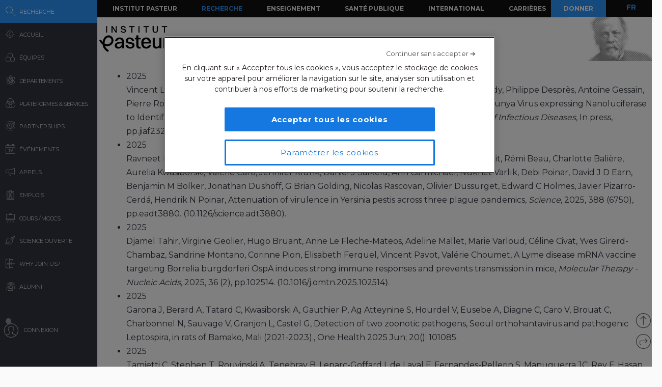

--- FILE ---
content_type: text/html; charset=UTF-8
request_url: https://research.pasteur.fr/fr/publication-loader/?offset=10&post_id=6228
body_size: 47698
content:
<!DOCTYPE html>
<!--[if IE 7]>
<html class="ie ie7" lang="fr-FR">
<![endif]-->
<!--[if IE 8]>
<html class="ie ie8" lang="fr-FR">
<![endif]-->
<!--[if !(IE 7) | !(IE 8)  ]><!-->
<html lang="fr-FR">
<!--<![endif]-->
<head>
	<meta charset="UTF-8">
	<meta name="author" content="research.pasteur.fr – Institut Pasteur">
	<meta name="viewport" content="initial-scale=1.0, user-scalable=no, width=device-width">
	<!-- Google Tag Manager -->
	<script>(function(w,d,s,l,i){w[l]=w[l]||[];w[l].push({'gtm.start':
	new Date().getTime(),event:'gtm.js'});var f=d.getElementsByTagName(s)[0],
	j=d.createElement(s),dl=l!='dataLayer'?'&l='+l:'';j.async=true;j.src=
	'https://www.googletagmanager.com/gtm.js?id='+i+dl;f.parentNode.insertBefore(j,f);
	})(window,document,'script','dataLayer','GTM-PTKV7MC');</script>
	<!-- End Google Tag Manager -->
	<script>
	  (function(i,s,o,g,r,a,m){i['GoogleAnalyticsObject']=r;i[r]=i[r]||function(){
	  (i[r].q=i[r].q||[]).push(arguments)},i[r].l=1*new Date();a=s.createElement(o),
	  m=s.getElementsByTagName(o)[0];a.async=1;a.src=g;m.parentNode.insertBefore(a,m)
	  })(window,document,'script','//www.google-analytics.com/analytics.js','ga');
	  ga('create', 'UA-62613008-1', 'auto');
	  ga('send', 'pageview');
	</script>
	<!-- Google tag (gtag.js) -->
	<script async src="https://www.googletagmanager.com/gtag/js?id=G-0KT3NN42GC"></script>
	<script>
  		window.dataLayer = window.dataLayer || [];
  		function gtag(){dataLayer.push(arguments);}
  		gtag('js', new Date());	
  		gtag('config', 'G-0KT3NN42GC');
	</script>
			<title>Publication Loader - Research - Institut Pasteur</title>
	<link rel="icon" type="image/png" href="https://research.pasteur.fr/wp-content/themes/biologyx2/images/favicon/favicon-96x96.png" sizes="96x96" />
	<link rel="icon" type="image/svg+xml" href="https://research.pasteur.fr/wp-content/themes/biologyx2/images/favicon/favicon.svg" />
	<link rel="shortcut icon" href="https://research.pasteur.fr/wp-content/themes/biologyx2/images/favicon/favicon.ico" />
	<link rel="apple-touch-icon" sizes="180x180" href="https://research.pasteur.fr/wp-content/themes/biologyx2/images/favicon/apple-touch-icon.png" />
	<meta name="apple-mobile-web-app-title" content="Research" />
	<link rel="manifest" href="https://research.pasteur.fr/wp-content/themes/biologyx2/images/favicon/site.webmanifest" />
		<!--[if lt IE 9]>
	<script src="https://research.pasteur.fr/wp-content/themes/biologyx2/js/html5.js"></script>
	<![endif]-->
	<meta name='robots' content='index, follow, max-image-preview:large, max-snippet:-1, max-video-preview:-1' />

	<!-- This site is optimized with the Yoast SEO plugin v26.7 - https://yoast.com/wordpress/plugins/seo/ -->
	<link rel="canonical" href="https://research.pasteur.fr/fr/publication-loader/" />
	<meta property="og:locale" content="fr_FR" />
	<meta property="og:type" content="article" />
	<meta property="og:title" content="Publication Loader - Research" />
	<meta property="og:url" content="https://research.pasteur.fr/fr/publication-loader/" />
	<meta property="og:site_name" content="Research" />
	<meta property="article:modified_time" content="2016-07-25T12:16:02+00:00" />
	<meta property="og:image" content="https://research.pasteur.fr/wp-content/uploads/2015/09/research.pasteur.fr_institutpasteur_34456-1.jpg" />
	<meta property="og:image:width" content="2000" />
	<meta property="og:image:height" content="1333" />
	<meta property="og:image:type" content="image/jpeg" />
	<meta name="twitter:card" content="summary_large_image" />
	<meta name="twitter:label1" content="Written by" />
	<meta name="twitter:data1" content="Marcio Marim" />
	<script type="application/ld+json" class="yoast-schema-graph">{"@context":"https://schema.org","@graph":[{"@type":"WebPage","@id":"https://research.pasteur.fr/fr/publication-loader/","url":"https://research.pasteur.fr/fr/publication-loader/","name":"Publication Loader - Research","isPartOf":{"@id":"https://research.pasteur.fr/fr/#website"},"datePublished":"2015-07-29T12:35:24+00:00","dateModified":"2016-07-25T12:16:02+00:00","breadcrumb":{"@id":"https://research.pasteur.fr/fr/publication-loader/#breadcrumb"},"inLanguage":"fr-FR","potentialAction":[{"@type":"ReadAction","target":[["https://research.pasteur.fr/fr/publication-loader/"]]}]},{"@type":"BreadcrumbList","@id":"https://research.pasteur.fr/fr/publication-loader/#breadcrumb","itemListElement":[{"@type":"ListItem","position":1,"name":"Home","item":"https://research.pasteur.fr/fr/"},{"@type":"ListItem","position":2,"name":"Publication Loader"}]},{"@type":"WebSite","@id":"https://research.pasteur.fr/fr/#website","url":"https://research.pasteur.fr/fr/","name":"Research","description":"Institut Pasteur • Paris • Biologie, micro-organismes, maladies et vaccins","publisher":{"@id":"https://research.pasteur.fr/fr/#organization"},"potentialAction":[{"@type":"SearchAction","target":{"@type":"EntryPoint","urlTemplate":"https://research.pasteur.fr/fr/?s={search_term_string}"},"query-input":{"@type":"PropertyValueSpecification","valueRequired":true,"valueName":"search_term_string"}}],"inLanguage":"fr-FR"},{"@type":"Organization","@id":"https://research.pasteur.fr/fr/#organization","name":"Institut Pasteur","url":"https://research.pasteur.fr/fr/","logo":{"@type":"ImageObject","inLanguage":"fr-FR","@id":"https://research.pasteur.fr/fr/#/schema/logo/image/","url":"https://research.pasteur.fr/wp-content/uploads/2025/01/research_pasteur-logo-solo-new-logo-solo-new.webp","contentUrl":"https://research.pasteur.fr/wp-content/uploads/2025/01/research_pasteur-logo-solo-new-logo-solo-new.webp","width":180,"height":173,"caption":"Institut Pasteur"},"image":{"@id":"https://research.pasteur.fr/fr/#/schema/logo/image/"}}]}</script>
	<!-- / Yoast SEO plugin. -->


<link rel="alternate" type="application/rss+xml" title="Research &raquo; Feed" href="https://research.pasteur.fr/fr/feed/" />
<link rel="alternate" type="application/rss+xml" title="Research &raquo; Comments Feed" href="https://research.pasteur.fr/fr/comments/feed/" />
<link rel="alternate" title="oEmbed (JSON)" type="application/json+oembed" href="https://research.pasteur.fr/fr/wp-json/oembed/1.0/embed?url=https%3A%2F%2Fresearch.pasteur.fr%2Ffr%2Fpublication-loader%2F" />
<link rel="alternate" title="oEmbed (XML)" type="text/xml+oembed" href="https://research.pasteur.fr/fr/wp-json/oembed/1.0/embed?url=https%3A%2F%2Fresearch.pasteur.fr%2Ffr%2Fpublication-loader%2F&#038;format=xml" />
<style id='wp-img-auto-sizes-contain-inline-css' type='text/css'>
img:is([sizes=auto i],[sizes^="auto," i]){contain-intrinsic-size:3000px 1500px}
/*# sourceURL=wp-img-auto-sizes-contain-inline-css */
</style>
<style id='wp-block-library-inline-css' type='text/css'>
:root{
  --wp-block-synced-color:#7a00df;
  --wp-block-synced-color--rgb:122, 0, 223;
  --wp-bound-block-color:var(--wp-block-synced-color);
  --wp-editor-canvas-background:#ddd;
  --wp-admin-theme-color:#007cba;
  --wp-admin-theme-color--rgb:0, 124, 186;
  --wp-admin-theme-color-darker-10:#006ba1;
  --wp-admin-theme-color-darker-10--rgb:0, 107, 160.5;
  --wp-admin-theme-color-darker-20:#005a87;
  --wp-admin-theme-color-darker-20--rgb:0, 90, 135;
  --wp-admin-border-width-focus:2px;
}
@media (min-resolution:192dpi){
  :root{
    --wp-admin-border-width-focus:1.5px;
  }
}
.wp-element-button{
  cursor:pointer;
}

:root .has-very-light-gray-background-color{
  background-color:#eee;
}
:root .has-very-dark-gray-background-color{
  background-color:#313131;
}
:root .has-very-light-gray-color{
  color:#eee;
}
:root .has-very-dark-gray-color{
  color:#313131;
}
:root .has-vivid-green-cyan-to-vivid-cyan-blue-gradient-background{
  background:linear-gradient(135deg, #00d084, #0693e3);
}
:root .has-purple-crush-gradient-background{
  background:linear-gradient(135deg, #34e2e4, #4721fb 50%, #ab1dfe);
}
:root .has-hazy-dawn-gradient-background{
  background:linear-gradient(135deg, #faaca8, #dad0ec);
}
:root .has-subdued-olive-gradient-background{
  background:linear-gradient(135deg, #fafae1, #67a671);
}
:root .has-atomic-cream-gradient-background{
  background:linear-gradient(135deg, #fdd79a, #004a59);
}
:root .has-nightshade-gradient-background{
  background:linear-gradient(135deg, #330968, #31cdcf);
}
:root .has-midnight-gradient-background{
  background:linear-gradient(135deg, #020381, #2874fc);
}
:root{
  --wp--preset--font-size--normal:16px;
  --wp--preset--font-size--huge:42px;
}

.has-regular-font-size{
  font-size:1em;
}

.has-larger-font-size{
  font-size:2.625em;
}

.has-normal-font-size{
  font-size:var(--wp--preset--font-size--normal);
}

.has-huge-font-size{
  font-size:var(--wp--preset--font-size--huge);
}

.has-text-align-center{
  text-align:center;
}

.has-text-align-left{
  text-align:left;
}

.has-text-align-right{
  text-align:right;
}

.has-fit-text{
  white-space:nowrap !important;
}

#end-resizable-editor-section{
  display:none;
}

.aligncenter{
  clear:both;
}

.items-justified-left{
  justify-content:flex-start;
}

.items-justified-center{
  justify-content:center;
}

.items-justified-right{
  justify-content:flex-end;
}

.items-justified-space-between{
  justify-content:space-between;
}

.screen-reader-text{
  border:0;
  clip-path:inset(50%);
  height:1px;
  margin:-1px;
  overflow:hidden;
  padding:0;
  position:absolute;
  width:1px;
  word-wrap:normal !important;
}

.screen-reader-text:focus{
  background-color:#ddd;
  clip-path:none;
  color:#444;
  display:block;
  font-size:1em;
  height:auto;
  left:5px;
  line-height:normal;
  padding:15px 23px 14px;
  text-decoration:none;
  top:5px;
  width:auto;
  z-index:100000;
}
html :where(.has-border-color){
  border-style:solid;
}

html :where([style*=border-top-color]){
  border-top-style:solid;
}

html :where([style*=border-right-color]){
  border-right-style:solid;
}

html :where([style*=border-bottom-color]){
  border-bottom-style:solid;
}

html :where([style*=border-left-color]){
  border-left-style:solid;
}

html :where([style*=border-width]){
  border-style:solid;
}

html :where([style*=border-top-width]){
  border-top-style:solid;
}

html :where([style*=border-right-width]){
  border-right-style:solid;
}

html :where([style*=border-bottom-width]){
  border-bottom-style:solid;
}

html :where([style*=border-left-width]){
  border-left-style:solid;
}
html :where(img[class*=wp-image-]){
  height:auto;
  max-width:100%;
}
:where(figure){
  margin:0 0 1em;
}

html :where(.is-position-sticky){
  --wp-admin--admin-bar--position-offset:var(--wp-admin--admin-bar--height, 0px);
}

@media screen and (max-width:600px){
  html :where(.is-position-sticky){
    --wp-admin--admin-bar--position-offset:0px;
  }
}

/*# sourceURL=wp-block-library-inline-css */
</style><style id='global-styles-inline-css' type='text/css'>
:root{--wp--preset--aspect-ratio--square: 1;--wp--preset--aspect-ratio--4-3: 4/3;--wp--preset--aspect-ratio--3-4: 3/4;--wp--preset--aspect-ratio--3-2: 3/2;--wp--preset--aspect-ratio--2-3: 2/3;--wp--preset--aspect-ratio--16-9: 16/9;--wp--preset--aspect-ratio--9-16: 9/16;--wp--preset--color--black: #000000;--wp--preset--color--cyan-bluish-gray: #abb8c3;--wp--preset--color--white: #ffffff;--wp--preset--color--pale-pink: #f78da7;--wp--preset--color--vivid-red: #cf2e2e;--wp--preset--color--luminous-vivid-orange: #ff6900;--wp--preset--color--luminous-vivid-amber: #fcb900;--wp--preset--color--light-green-cyan: #7bdcb5;--wp--preset--color--vivid-green-cyan: #00d084;--wp--preset--color--pale-cyan-blue: #8ed1fc;--wp--preset--color--vivid-cyan-blue: #0693e3;--wp--preset--color--vivid-purple: #9b51e0;--wp--preset--gradient--vivid-cyan-blue-to-vivid-purple: linear-gradient(135deg,rgb(6,147,227) 0%,rgb(155,81,224) 100%);--wp--preset--gradient--light-green-cyan-to-vivid-green-cyan: linear-gradient(135deg,rgb(122,220,180) 0%,rgb(0,208,130) 100%);--wp--preset--gradient--luminous-vivid-amber-to-luminous-vivid-orange: linear-gradient(135deg,rgb(252,185,0) 0%,rgb(255,105,0) 100%);--wp--preset--gradient--luminous-vivid-orange-to-vivid-red: linear-gradient(135deg,rgb(255,105,0) 0%,rgb(207,46,46) 100%);--wp--preset--gradient--very-light-gray-to-cyan-bluish-gray: linear-gradient(135deg,rgb(238,238,238) 0%,rgb(169,184,195) 100%);--wp--preset--gradient--cool-to-warm-spectrum: linear-gradient(135deg,rgb(74,234,220) 0%,rgb(151,120,209) 20%,rgb(207,42,186) 40%,rgb(238,44,130) 60%,rgb(251,105,98) 80%,rgb(254,248,76) 100%);--wp--preset--gradient--blush-light-purple: linear-gradient(135deg,rgb(255,206,236) 0%,rgb(152,150,240) 100%);--wp--preset--gradient--blush-bordeaux: linear-gradient(135deg,rgb(254,205,165) 0%,rgb(254,45,45) 50%,rgb(107,0,62) 100%);--wp--preset--gradient--luminous-dusk: linear-gradient(135deg,rgb(255,203,112) 0%,rgb(199,81,192) 50%,rgb(65,88,208) 100%);--wp--preset--gradient--pale-ocean: linear-gradient(135deg,rgb(255,245,203) 0%,rgb(182,227,212) 50%,rgb(51,167,181) 100%);--wp--preset--gradient--electric-grass: linear-gradient(135deg,rgb(202,248,128) 0%,rgb(113,206,126) 100%);--wp--preset--gradient--midnight: linear-gradient(135deg,rgb(2,3,129) 0%,rgb(40,116,252) 100%);--wp--preset--font-size--small: 13px;--wp--preset--font-size--medium: 20px;--wp--preset--font-size--large: 36px;--wp--preset--font-size--x-large: 42px;--wp--preset--spacing--20: 0.44rem;--wp--preset--spacing--30: 0.67rem;--wp--preset--spacing--40: 1rem;--wp--preset--spacing--50: 1.5rem;--wp--preset--spacing--60: 2.25rem;--wp--preset--spacing--70: 3.38rem;--wp--preset--spacing--80: 5.06rem;--wp--preset--shadow--natural: 6px 6px 9px rgba(0, 0, 0, 0.2);--wp--preset--shadow--deep: 12px 12px 50px rgba(0, 0, 0, 0.4);--wp--preset--shadow--sharp: 6px 6px 0px rgba(0, 0, 0, 0.2);--wp--preset--shadow--outlined: 6px 6px 0px -3px rgb(255, 255, 255), 6px 6px rgb(0, 0, 0);--wp--preset--shadow--crisp: 6px 6px 0px rgb(0, 0, 0);}:where(.is-layout-flex){gap: 0.5em;}:where(.is-layout-grid){gap: 0.5em;}body .is-layout-flex{display: flex;}.is-layout-flex{flex-wrap: wrap;align-items: center;}.is-layout-flex > :is(*, div){margin: 0;}body .is-layout-grid{display: grid;}.is-layout-grid > :is(*, div){margin: 0;}:where(.wp-block-columns.is-layout-flex){gap: 2em;}:where(.wp-block-columns.is-layout-grid){gap: 2em;}:where(.wp-block-post-template.is-layout-flex){gap: 1.25em;}:where(.wp-block-post-template.is-layout-grid){gap: 1.25em;}.has-black-color{color: var(--wp--preset--color--black) !important;}.has-cyan-bluish-gray-color{color: var(--wp--preset--color--cyan-bluish-gray) !important;}.has-white-color{color: var(--wp--preset--color--white) !important;}.has-pale-pink-color{color: var(--wp--preset--color--pale-pink) !important;}.has-vivid-red-color{color: var(--wp--preset--color--vivid-red) !important;}.has-luminous-vivid-orange-color{color: var(--wp--preset--color--luminous-vivid-orange) !important;}.has-luminous-vivid-amber-color{color: var(--wp--preset--color--luminous-vivid-amber) !important;}.has-light-green-cyan-color{color: var(--wp--preset--color--light-green-cyan) !important;}.has-vivid-green-cyan-color{color: var(--wp--preset--color--vivid-green-cyan) !important;}.has-pale-cyan-blue-color{color: var(--wp--preset--color--pale-cyan-blue) !important;}.has-vivid-cyan-blue-color{color: var(--wp--preset--color--vivid-cyan-blue) !important;}.has-vivid-purple-color{color: var(--wp--preset--color--vivid-purple) !important;}.has-black-background-color{background-color: var(--wp--preset--color--black) !important;}.has-cyan-bluish-gray-background-color{background-color: var(--wp--preset--color--cyan-bluish-gray) !important;}.has-white-background-color{background-color: var(--wp--preset--color--white) !important;}.has-pale-pink-background-color{background-color: var(--wp--preset--color--pale-pink) !important;}.has-vivid-red-background-color{background-color: var(--wp--preset--color--vivid-red) !important;}.has-luminous-vivid-orange-background-color{background-color: var(--wp--preset--color--luminous-vivid-orange) !important;}.has-luminous-vivid-amber-background-color{background-color: var(--wp--preset--color--luminous-vivid-amber) !important;}.has-light-green-cyan-background-color{background-color: var(--wp--preset--color--light-green-cyan) !important;}.has-vivid-green-cyan-background-color{background-color: var(--wp--preset--color--vivid-green-cyan) !important;}.has-pale-cyan-blue-background-color{background-color: var(--wp--preset--color--pale-cyan-blue) !important;}.has-vivid-cyan-blue-background-color{background-color: var(--wp--preset--color--vivid-cyan-blue) !important;}.has-vivid-purple-background-color{background-color: var(--wp--preset--color--vivid-purple) !important;}.has-black-border-color{border-color: var(--wp--preset--color--black) !important;}.has-cyan-bluish-gray-border-color{border-color: var(--wp--preset--color--cyan-bluish-gray) !important;}.has-white-border-color{border-color: var(--wp--preset--color--white) !important;}.has-pale-pink-border-color{border-color: var(--wp--preset--color--pale-pink) !important;}.has-vivid-red-border-color{border-color: var(--wp--preset--color--vivid-red) !important;}.has-luminous-vivid-orange-border-color{border-color: var(--wp--preset--color--luminous-vivid-orange) !important;}.has-luminous-vivid-amber-border-color{border-color: var(--wp--preset--color--luminous-vivid-amber) !important;}.has-light-green-cyan-border-color{border-color: var(--wp--preset--color--light-green-cyan) !important;}.has-vivid-green-cyan-border-color{border-color: var(--wp--preset--color--vivid-green-cyan) !important;}.has-pale-cyan-blue-border-color{border-color: var(--wp--preset--color--pale-cyan-blue) !important;}.has-vivid-cyan-blue-border-color{border-color: var(--wp--preset--color--vivid-cyan-blue) !important;}.has-vivid-purple-border-color{border-color: var(--wp--preset--color--vivid-purple) !important;}.has-vivid-cyan-blue-to-vivid-purple-gradient-background{background: var(--wp--preset--gradient--vivid-cyan-blue-to-vivid-purple) !important;}.has-light-green-cyan-to-vivid-green-cyan-gradient-background{background: var(--wp--preset--gradient--light-green-cyan-to-vivid-green-cyan) !important;}.has-luminous-vivid-amber-to-luminous-vivid-orange-gradient-background{background: var(--wp--preset--gradient--luminous-vivid-amber-to-luminous-vivid-orange) !important;}.has-luminous-vivid-orange-to-vivid-red-gradient-background{background: var(--wp--preset--gradient--luminous-vivid-orange-to-vivid-red) !important;}.has-very-light-gray-to-cyan-bluish-gray-gradient-background{background: var(--wp--preset--gradient--very-light-gray-to-cyan-bluish-gray) !important;}.has-cool-to-warm-spectrum-gradient-background{background: var(--wp--preset--gradient--cool-to-warm-spectrum) !important;}.has-blush-light-purple-gradient-background{background: var(--wp--preset--gradient--blush-light-purple) !important;}.has-blush-bordeaux-gradient-background{background: var(--wp--preset--gradient--blush-bordeaux) !important;}.has-luminous-dusk-gradient-background{background: var(--wp--preset--gradient--luminous-dusk) !important;}.has-pale-ocean-gradient-background{background: var(--wp--preset--gradient--pale-ocean) !important;}.has-electric-grass-gradient-background{background: var(--wp--preset--gradient--electric-grass) !important;}.has-midnight-gradient-background{background: var(--wp--preset--gradient--midnight) !important;}.has-small-font-size{font-size: var(--wp--preset--font-size--small) !important;}.has-medium-font-size{font-size: var(--wp--preset--font-size--medium) !important;}.has-large-font-size{font-size: var(--wp--preset--font-size--large) !important;}.has-x-large-font-size{font-size: var(--wp--preset--font-size--x-large) !important;}
/*# sourceURL=global-styles-inline-css */
</style>
<style id='core-block-supports-inline-css' type='text/css'>
/**
 * Core styles: block-supports
 */

/*# sourceURL=core-block-supports-inline-css */
</style>

<style id='classic-theme-styles-inline-css' type='text/css'>
/**
 * These rules are needed for backwards compatibility.
 * They should match the button element rules in the base theme.json file.
 */
.wp-block-button__link {
	color: #ffffff;
	background-color: #32373c;
	border-radius: 9999px; /* 100% causes an oval, but any explicit but really high value retains the pill shape. */

	/* This needs a low specificity so it won't override the rules from the button element if defined in theme.json. */
	box-shadow: none;
	text-decoration: none;

	/* The extra 2px are added to size solids the same as the outline versions.*/
	padding: calc(0.667em + 2px) calc(1.333em + 2px);

	font-size: 1.125em;
}

.wp-block-file__button {
	background: #32373c;
	color: #ffffff;
	text-decoration: none;
}

/*# sourceURL=/wp-includes/css/classic-themes.css */
</style>
<link rel='stylesheet' id='biologyx-style-css' href='https://research.pasteur.fr/wp-content/themes/biologyx2/style.css' type='text/css' media='all' />
<script type="text/javascript" src="https://research.pasteur.fr/wp-content/plugins/ewww-image-optimizer/includes/check-webp.js" id="ewww-webp-check-script-js" async="async" data-wp-strategy="async"></script>
<script type="text/javascript" src="https://research.pasteur.fr/wp-content/themes/biologyx2/js/js.cookie.js" id="js-cookie-js"></script>
<script type="text/javascript" src="https://research.pasteur.fr/wp-includes/js/jquery/jquery.js" id="jquery-core-js"></script>
<script type="text/javascript" src="https://research.pasteur.fr/wp-includes/js/jquery/jquery-migrate.js" id="jquery-migrate-js"></script>
<script type="text/javascript" src="https://research.pasteur.fr/wp-content/themes/biologyx2/js/atc.min.js" id="addtocalendar-js"></script>
<script type="text/javascript" src="https://research.pasteur.fr/wp-content/themes/biologyx2/js/scripts.js" id="my-script-js"></script>
<link rel="https://api.w.org/" href="https://research.pasteur.fr/fr/wp-json/" /><link rel="alternate" title="JSON" type="application/json" href="https://research.pasteur.fr/fr/wp-json/wp/v2/pages/29644" /><link rel="EditURI" type="application/rsd+xml" title="RSD" href="https://research.pasteur.fr/xmlrpc.php?rsd" />
<meta name="generator" content="WordPress 6.9" />
<link rel='shortlink' href='https://research.pasteur.fr/fr/b/8E4' />
<link hreflang="en" href="https://research.pasteur.fr/en/publication-loader/?offset=10&post_id=6228" rel="alternate" />
<link hreflang="fr" href="https://research.pasteur.fr/fr/publication-loader/?offset=10&post_id=6228" rel="alternate" />
<link hreflang="x-default" href="https://research.pasteur.fr/en/publication-loader/?offset=10&post_id=6228" rel="alternate" />
<meta name="generator" content="qTranslate-XT 3.15.4" />
<style>.wp-block-gallery.is-cropped .blocks-gallery-item picture{height:100%;width:100%;}</style>	<link href="https://fonts.googleapis.com/css?family=Montserrat:400,700&display=swap" rel="stylesheet">	
		<script type="text/javascript">		
		var curLang = 'fr';
		//var uid = '0';

		var gmarkers = [];
		var myMarkers = new Array();

		function setMarkers(map, markers) {
	        for (var i = 0; i < markers.length; i++) {
		        var sites = markers[i];

				if (sites[7] == 'Network'){
					var myIcon = new google.maps.MarkerImage('https://research.pasteur.fr/wp-content/themes/biologyx2/images/gmaps/marker-blue.png', null, null, null, new google.maps.Size(17,17));
					var image = {
					    url: 'https://research.pasteur.fr/wp-content/themes/biologyx2/images/gmaps/marker-blue.png',
					    // This marker is 20 pixels wide by 32 pixels high.
					    size: new google.maps.Size(17, 17),
					    scaledSize: new google.maps.Size(17, 17),
					    // The origin for this image is (0, 0).
					    origin: new google.maps.Point(0, 0),
					    // The anchor for this image is the base of the flagpole at (0, 32).
					    anchor: new google.maps.Point(8, 8)
					  };
				}else{
					var myIcon = new google.maps.MarkerImage('https://research.pasteur.fr/wp-content/themes/biologyx2/images/gmaps/marker-red.png', null, null, null, new google.maps.Size(17,17));
				}

				var latiRand = sites[1] ;
				var longRand = sites[2] ;

	            var siteLatLng = new google.maps.LatLng( latiRand , longRand );

	            marker = new google.maps.Marker({
	                position: siteLatLng,
	                map: map,
	                title: sites[0],
	                icon: image,
	                animation : google.maps.Animation.DROP,
	                html: '<div class="map-content" ><div class="map-img"><a class="loadnet" href="'+sites[6]+'"><img src="'+sites[4]+'"></a></div><div class="map-title"><h3 class="small-margin"><a class="loadnet" href="'+sites[6]+'">'+sites[3]+'</a></h3>'+sites[8]+'</div></br>'+sites[5]+'</br></div>'
	            });

	            google.maps.event.addListener(marker, "mouseover", function () {

	                infowindow.setContent(this.html);
	                infowindow.open(map, this);

	            });
				gmarkers.push(marker);
	        }
	    }
	</script>
	<script async defer src="https://maps.googleapis.com/maps/api/js?key=AIzaSyDbNdyWxJ3JtAN60Y6dg9OGiIqEEigUgbQ"></script>
</head>

<body class="wp-singular page-template page-template-page-ajax-publications page-template-page-ajax-publications-php page page-id-29644 wp-theme-biologyx2 0 external scroll-bared open 18.118.10.1">
	<!-- Google Tag Manager (noscript) -->
	<noscript><iframe src="https://www.googletagmanager.com/ns.html?id=GTM-PTKV7MC"
	height="0" width="0" style="display:none;visibility:hidden"></iframe></noscript>
	<!-- End Google Tag Manager (noscript) -->
	
	<div id="page" class="hfeed site ajax">


		<div id="mobile-menu">
			<div class="container">
				<div class="bar1 bars"></div>
				<div class="bar2 bars"></div>
				<div class="bar3 bars"></div>
			</div>
		</div>




		<div id="lbar" role="menu" class="open">

			<div id="togglebar">
				<div class="ham-btn center-all">
					<div class="bar1 bars"></div>
					<div class="bar2 bars"></div>
					<div class="bar3 bars"></div>
				</div>
			</div>

			<div class="relwrap">

				<nav id="main-nav" role="navigation" class="scroll-bared">
					<ul id="first-menu">

						<li class="blue">
							<div id="search-button" data-icon="-" class="ibutton icon">
								<div class="aname">Recherche</div>
							</div>
						</li>
						<li>
							<a href="https://research.pasteur.fr/fr" data-icon="&#xe015;" class="ibutton icon">
								<div class="aname">Accueil</div>
							</a>
						</li>

						<li>
							<a href="https://research.pasteur.fr/fr/teams-heads" data-icon="z" class="ibutton icon">
								<div class="aname">Équipes</div>
							</a>
						</li>

						<li>
							<a href="https://research.pasteur.fr/fr/departments" data-icon="2" class="ibutton icon">
								<div class="aname big">Départements</div>
							</a>
						</li>

						<li>
							<a href="https://research.pasteur.fr/fr/centers"  data-icon="Z" class="ibutton icon">
								<div class="aname big">Plateformes & Services</div>
							</a>
						</li>
						
						<li>
							<a href="https://research.pasteur.fr/fr/partnerships" data-icon="q" class="ibutton icon">
								<div class="aname">Partnerships</div>
							</a>
						</li>

						<li>
							<a href="https://research.pasteur.fr/fr/events" data-icon="l" class="ibutton icon">
								<div class="aname">Événements</div>
							</a>
						</li>
						
						
					
						
												
						 
						
						<li>
							<a href="https://research.pasteur.fr/fr/calls" data-icon="R" class="ibutton icon">
								<div class="aname">Appels</div>
							</a>
						</li>
						<li>
							<a href="https://research.pasteur.fr/fr/jobs" data-icon="&#xe008;" class="ibutton icon">
								<div class="aname">Emplois</div>
							</a>
						</li>
						<li>
							<a href="https://research.pasteur.fr/fr/courses" data-icon="&#xe01b;" class="ibutton icon">
								<div class="aname big">Cours / MOOCs</div>
							</a>
						</li>
						
						<li>
							<a href="https://research.pasteur.fr/fr/open-science" data-icon="&#xe04b;" class="ibutton icon">
								<div class="aname">Science Ouverte</div>
							</a>
						</li>						
						
						<li>
							<a href="https://research.pasteur.fr/fr/welcome" data-icon="&#xe000;" class="ibutton icon">
								<div class="aname">Why join us?</div>
							</a>
						</li>
						<li>
							<a href="https://research.pasteur.fr/fr/alumni" data-icon="w" class="ibutton icon">
								<div class="aname">Alumni</div>
							</a>
						</li>
													<li class="login">
								<a id="login-btn" href="https://research.pasteur.fr/fr/connect" data-icon="a" class="ibutton icon no-ajax">
									<div class="aname">Connexion</div>
								</a>
							</li>
												<div id="lang-btn-mobile">
							
<ul class="language-chooser language-chooser-text qtranxs_language_chooser" id="qtranslate-chooser">
<li class="lang-en"><a href="https://research.pasteur.fr/en/publication-loader/?offset=10&post_id=6228" title="EN (en)" class="qtranxs_text qtranxs_text_en"><span>EN</span></a></li>
<li class="lang-fr active"><a href="https://research.pasteur.fr/fr/publication-loader/?offset=10&post_id=6228" title="FR (fr)" class="qtranxs_text qtranxs_text_fr"><span>FR</span></a></li>
</ul><div class="qtranxs_widget_end"></div>
						</div>
					</ul>

				</nav>

			</div>
		</div>


		<div id="pasteur-n" class="site-header">
			
			<div id="navbar" class="navbar">
				<nav id="site-navigation" class="navigation main-navigation">
					<h3 class="menu-toggle">Menu</h3>
					<a class="screen-reader-text skip-link" href="#content" title="Aller au contenu">Aller au contenu</a>
					<div class="menu-global-menu-container"><ul id="menu-global-menu" class="nav-menu"><li id="menu-item-47716" class="menu-item menu-item-type-custom menu-item-object-custom menu-item-47716"><a href="https://www.pasteur.fr/fr">Institut Pasteur</a></li>
<li id="menu-item-3782" class="active menu-item menu-item-type-post_type menu-item-object-page menu-item-home menu-item-3782"><a href="https://research.pasteur.fr/fr/">Recherche</a></li>
<li id="menu-item-3796" class="menu-item menu-item-type-custom menu-item-object-custom menu-item-3796"><a href="https://www.pasteur.fr/fr/enseignement">Enseignement</a></li>
<li id="menu-item-3795" class="menu-item menu-item-type-custom menu-item-object-custom menu-item-3795"><a href="https://www.pasteur.fr/fr/sante-publique">Santé Publique</a></li>
<li id="menu-item-17973" class="menu-item menu-item-type-custom menu-item-object-custom menu-item-17973"><a href="https://www.pasteur.fr/fr/international">International</a></li>
<li id="menu-item-3797" class="menu-item menu-item-type-custom menu-item-object-custom menu-item-3797"><a href="https://www.pasteur.fr/fr/carrieres">Carrières</a></li>
</ul></div>					
					<a id="donate" href="https://don.pasteur.fr" target="_blank">Donner</a>
				</nav><!-- #site-navigation -->
			</div><!-- #navbar -->
			
			
			<div class="sub-menu-wrap">
				<a href="http://www.pasteur.fr/en">
					<div id="iplogo"></div>
				</a>
				
	
								
				
				<div id="head-pasteur"></div>
				<div class="clear"></div>
			</div>

			
		</div><!-- #pasteur-n -->

		<div id="loading-layer">
			<div id="anim-loading-layer">
				<div class="svgloader" title="0">
				  <svg version="1.1" id="Layer_1" xmlns="http://www.w3.org/2000/svg" xmlns:xlink="http://www.w3.org/1999/xlink" x="0px" y="0px"
				     width="24px" height="30px" viewBox="0 0 24 30" style="enable-background:new 0 0 50 50;" xml:space="preserve">
				    <rect x="0" y="13" width="4" height="5" fill="#333">
				      <animate attributeName="height" attributeType="XML"
				        values="5;21;5"
				        begin="0s" dur="1s" repeatCount="indefinite" />
				      <animate attributeName="y" attributeType="XML"
				        values="13; 5; 13"
				        begin="0s" dur="1s" repeatCount="indefinite" />
				    </rect>
				    <rect x="10" y="13" width="4" height="5" fill="#333">
				      <animate attributeName="height" attributeType="XML"
				        values="5;21;5"
				        begin="0.15s" dur="1s" repeatCount="indefinite" />
				      <animate attributeName="y" attributeType="XML"
				        values="13; 5; 13"
				        begin="0.15s" dur="1s" repeatCount="indefinite" />
				    </rect>
				    <rect x="20" y="13" width="4" height="5" fill="#333">
				      <animate attributeName="height" attributeType="XML"
				        values="5;21;5"
				        begin="0.3s" dur="1s" repeatCount="indefinite" />
				      <animate attributeName="y" attributeType="XML"
				        values="13; 5; 13"
				        begin="0.3s" dur="1s" repeatCount="indefinite" />
				    </rect>
				  </svg>
				</div>
			</div>
		</div>

		<div id="search-wrap" class="scroll-bared ">

			<div id="seach-wrap-close" data-icon="&#xe01e;" class="btn close hover-label" data-txt="Fermer"></div>

			<div class="ui-wrap">

				<div id="search-header">

				<div id="anim-searching-layer">
					<div class="svgloader" title="0">
					  <svg version="1.1" id="Layer_1" xmlns="http://www.w3.org/2000/svg" xmlns:xlink="http://www.w3.org/1999/xlink" x="0px" y="0px"
					     width="24px" height="30px" viewBox="0 0 24 30" style="enable-background:new 0 0 50 50;" xml:space="preserve">
					    <rect x="0" y="13" width="4" height="5" fill="#333">
					      <animate attributeName="height" attributeType="XML"
					        values="5;21;5"
					        begin="0s" dur="1s" repeatCount="indefinite" />
					      <animate attributeName="y" attributeType="XML"
					        values="13; 5; 13"
					        begin="0s" dur="1s" repeatCount="indefinite" />
					    </rect>
					    <rect x="10" y="13" width="4" height="5" fill="#333">
					      <animate attributeName="height" attributeType="XML"
					        values="5;21;5"
					        begin="0.15s" dur="1s" repeatCount="indefinite" />
					      <animate attributeName="y" attributeType="XML"
					        values="13; 5; 13"
					        begin="0.15s" dur="1s" repeatCount="indefinite" />
					    </rect>
					    <rect x="20" y="13" width="4" height="5" fill="#333">
					      <animate attributeName="height" attributeType="XML"
					        values="5;21;5"
					        begin="0.3s" dur="1s" repeatCount="indefinite" />
					      <animate attributeName="y" attributeType="XML"
					        values="13; 5; 13"
					        begin="0.3s" dur="1s" repeatCount="indefinite" />
					    </rect>
					  </svg>
					</div>
				</div>

				
				<div id="search-form-part" class="active">

											<div id="slabel">Tapez votre recherche ici</div>
					
					<form method="get" class="menu-search-form" action="https://research.pasteur.fr/fr/">
						<input class="main-search" type="text" name="s" id="s" onkeypress="return event.keyCode != 13;" onfocus="if(this.value == 'Recherche') { this.value = ''; }" onfocusout="if(this.value == '') { this.value = 'Recherche'; }" value="Recherche"/>
					</form>


					<div id="search-adv">

					<div id="flabel" class="icon-tags"></div>
						<ul>
							<li class="s-tag" data-url="https://research.pasteur.fr/fr/teams-heads" data-pt="team+nrc+whocc">Équipes</li>
							<li class="s-tag" data-url="https://research.pasteur.fr/fr/member" data-pt="member">Membres</li>
							<li class="s-tag" data-url="https://research.pasteur.fr/fr/projects" data-pt="project+riip_project">Projets</li>
							<li class="s-tag" data-url="https://research.pasteur.fr/fr/events" data-pt="event">Événements</li>
							<li class="s-tag" data-url="https://research.pasteur.fr/fr/calls" data-pt="call">Appels</li>
							<li class="s-tag" data-url="https://research.pasteur.fr/fr/jobs" data-pt="job">Emplois</li>
							<li class="s-tag" data-url="https://research.pasteur.fr/fr/publication" data-pt="publication">publications</li>
							<li class="s-tag" data-url="https://research.pasteur.fr/fr/tools-software" data-pt="software">Logiciel</li>
							<li class="s-tag" data-url="https://research.pasteur.fr/fr/tools-software" data-pt="tool">Outils</li>
							<li class="s-tag" data-url="https://research.pasteur.fr/fr/ip-network" data-pt="riip_member+riip_project+network">Réseau</li>
							<li class="s-tag" data-url="https://research.pasteur.fr/fr/equipment" data-pt="equipment">Équipement</li>
						</ul>

					</div>
				</div>

								
				<div class="search-help">

					<h3>Un petit guide pour l'utilisation de la recherche avancée :</h3>
					<ul>
						<li>
							<strong>Tip 1.</strong> Utilisez <strong>""</strong> afin de chercher une expression exacte.<br>
							Exemple : <strong>"division cellulaire"</strong>
						</li>
						<li>
							<strong>Tip 2.</strong> Utilisez <strong>+</strong> afin de rendre obligatoire la présence d'un mot.<br>
							Exemple : <strong>+cellule +stem</strong>
						</li>
						<li>
							<strong>Tip 3.</strong> Utilisez <strong>+ et -</strong> afin de forcer une inclusion ou exclusion d'un mot.<br>
							Exemple : <strong>+cellule -stem</strong>
						</li>						
					</ul>
				</div>				

				<div id="search-advanced" class="clear ui">

					<div class="search-section">
						<div id="adv-search-description">e.g. searching for members in projects tagged cancer</div>
					</div>

					<div id="adv-ui-container" class="clear">

						<div class="double-switch centered">
							<div class="label left">Rechercher</div>
							<div class="box"><div class="bullet"></div></div>
							<div class="label right">Compteur</div>
						</div>

						<div id="adv-relation-bar"></div>

						<div id="adv-relation">
							<div class="compact-switch">
								<div class="item active">IN</div>
								<div class="item">OUT</div>
							</div>
						</div>

						<div id="adv-left-side" class="side">

							<div class="side-label">Contenu 1</div>

							<ul class="filter single">
								<label>Content Type</label>
								<li class="post_type active" data-pt="member">member</li>
								<li class="post_type" data-pt="team">team</li>
								<li class="post_type" data-pt="department">department</li>
								<li class="post_type" data-pt="center">center</li>
								<li class="post_type" data-pt="program_project">program_project</li>
								<li class="post_type" data-pt="nrc">nrc</li>
								<li class="post_type" data-pt="whocc">whocc</li>
								<li class="post_type" data-pt="project">project</li>
								<li class="post_type" data-pt="software">software</li>
								<li class="post_type" data-pt="tool">tool</li>
								<li class="post_type" data-pt="patent">patent</li>
							</ul>

							<ul class="filter taxo taxonomy-picker-load">
								<label>Keywords</label>
							</ul>

							<ul class="depend filter member job riip_member call position multiple"><label>Positions</label><li class="position" data-id="4223">Personnel Administratif</li><li class="position" data-id="6201">Chargé(e) de Recherche Expert</li><li class="position" data-id="6202">Directeur(trice) de Recherche</li><li class="position" data-id="4729">Assistant(e) de Recherche Clinique</li><li class="position" data-id="8651">Infirmier(e) de Recherche Clinique</li><li class="position" data-id="7825">Chercheur(euse) Clinicien(ne)</li><li class="position" data-id="7473">Manager de département</li><li class="position" data-id="8704">Etudiant(e) en alternance</li><li class="position" data-id="6203">Professeur(e)</li><li class="position" data-id="7775">Professeur Honoraire</li><li class="position" data-id="5173">Aide technique</li><li class="position" data-id="5389">Etudiant(e) en Master</li><li class="position" data-id="9179">MD-PhD</li><li class="position" data-id="8638">Personnel médical</li><li class="position" data-id="5493">Chercheur(euse) Contractuel(le)</li><li class="position" data-id="8637">Personnel infirmier</li><li class="position" data-id="4719">Chercheur(euse) Permanent(e)</li><li class="position" data-id="5899">Pharmacien(ne)</li><li class="position" data-id="56">Etudiant(e) en thèse</li><li class="position" data-id="5762">Médecin</li><li class="position" data-id="55">Post-doctorant(e)</li><li class="position" data-id="8067">Prize</li><li class="position" data-id="4697">Chef(fe) de Projet</li><li class="position" data-id="6200">Chargé(e) de Recherche</li><li class="position" data-id="685">Ingénieur(e) de Recherche</li><li class="position" data-id="5145">Chercheur(euse) Retraité(e)</li><li class="position" data-id="302">Technicien(ne)</li><li class="position" data-id="57">Etudiant(e)</li><li class="position" data-id="5900">Vétérinaire</li><li class="position" data-id="5255">Visiteur(euse) Scientifique</li></ul><ul class="depend filter member job riip_member call appointment multiple"><label>Appointments</label><li class="appointment" data-id="4726">Directeur(trice) Adjoint(e) de Centre</li><li class="appointment" data-id="4722">Directeur(trice) Adjoint(e) de Départment</li><li class="appointment" data-id="4724">Directeur(trice) Adjoint(e) de Centre National de Référence</li><li class="appointment" data-id="6418">Directeur(trice) Adjoint(e) de Plateforme</li><li class="appointment" data-id="4725">Directeur(trice) de Centre</li><li class="appointment" data-id="4721">Directeur(trice) de Départment</li><li class="appointment" data-id="5351">Directeur(trice) d'Institut</li><li class="appointment" data-id="4723">Directeur(trice) de Centre National de Référence</li><li class="appointment" data-id="4731">Chef(fe) de Groupe</li><li class="appointment" data-id="4728">Responsable de Plateforme</li><li class="appointment" data-id="6632">Responsable opérationnel et administratif</li><li class="appointment" data-id="4730">Responsable de Structure</li><li class="appointment" data-id="4928">Président(e) d'honneur de Département</li><li class="appointment" data-id="4727">Coordinateur(trice) du Labex</li></ul><ul class="depend filter team type_of_team multiple" style="display: none;"><label>Type of team</label><li class="type_of_team" data-id="Laboratory">Laboratory</li><li class="type_of_team" data-id="UMR">UMR</li><li class="type_of_team" data-id="UTechS">UTechS</li><li class="type_of_team" data-id="G5">Junior Group (G5)</li><li class="type_of_team" data-id="Pole">Technological Pole</li><li class="type_of_team" data-id="Platform">Platform</li><li class="type_of_team" data-id="Collection">Collection</li><li class="type_of_team" data-id="Group">Group</li></ul>
						</div>


						<div id="adv-right-side" class="side">

							<div class="side-label">Contenu 2</div>

							<ul class="filter single">
								<label>Content Type</label>
								<li class="post_type" data-pt="member">member</li>
								<li class="post_type active" data-pt="team">team</li>
								<li class="post_type" data-pt="department">department</li>
								<li class="post_type" data-pt="center">center</li>
								<li class="post_type" data-pt="program_project">program_project</li>
								<li class="post_type" data-pt="nrc">nrc</li>
								<li class="post_type" data-pt="whocc">whocc</li>
								<li class="post_type" data-pt="project">project</li>
								<li class="post_type" data-pt="software">software</li>
								<li class="post_type" data-pt="tool">tool</li>
								<li class="post_type" data-pt="patent">patent</li>
							</ul>

							<ul class="filter taxo taxonomy-picker-load">
								<label>Keywords</label>
							</ul>

							<ul class="depend filter member job riip_member call position multiple"><label>Positions</label><li class="position" data-id="4223">Personnel Administratif</li><li class="position" data-id="6201">Chargé(e) de Recherche Expert</li><li class="position" data-id="6202">Directeur(trice) de Recherche</li><li class="position" data-id="4729">Assistant(e) de Recherche Clinique</li><li class="position" data-id="8651">Infirmier(e) de Recherche Clinique</li><li class="position" data-id="7825">Chercheur(euse) Clinicien(ne)</li><li class="position" data-id="7473">Manager de département</li><li class="position" data-id="8704">Etudiant(e) en alternance</li><li class="position" data-id="6203">Professeur(e)</li><li class="position" data-id="7775">Professeur Honoraire</li><li class="position" data-id="5173">Aide technique</li><li class="position" data-id="5389">Etudiant(e) en Master</li><li class="position" data-id="9179">MD-PhD</li><li class="position" data-id="8638">Personnel médical</li><li class="position" data-id="5493">Chercheur(euse) Contractuel(le)</li><li class="position" data-id="8637">Personnel infirmier</li><li class="position" data-id="4719">Chercheur(euse) Permanent(e)</li><li class="position" data-id="5899">Pharmacien(ne)</li><li class="position" data-id="56">Etudiant(e) en thèse</li><li class="position" data-id="5762">Médecin</li><li class="position" data-id="55">Post-doctorant(e)</li><li class="position" data-id="8067">Prize</li><li class="position" data-id="4697">Chef(fe) de Projet</li><li class="position" data-id="6200">Chargé(e) de Recherche</li><li class="position" data-id="685">Ingénieur(e) de Recherche</li><li class="position" data-id="5145">Chercheur(euse) Retraité(e)</li><li class="position" data-id="302">Technicien(ne)</li><li class="position" data-id="57">Etudiant(e)</li><li class="position" data-id="5900">Vétérinaire</li><li class="position" data-id="5255">Visiteur(euse) Scientifique</li></ul><ul class="depend filter member job riip_member call appointment multiple"><label>Appointments</label><li class="appointment" data-id="4726">Directeur(trice) Adjoint(e) de Centre</li><li class="appointment" data-id="4722">Directeur(trice) Adjoint(e) de Départment</li><li class="appointment" data-id="4724">Directeur(trice) Adjoint(e) de Centre National de Référence</li><li class="appointment" data-id="6418">Directeur(trice) Adjoint(e) de Plateforme</li><li class="appointment" data-id="4725">Directeur(trice) de Centre</li><li class="appointment" data-id="4721">Directeur(trice) de Départment</li><li class="appointment" data-id="5351">Directeur(trice) d'Institut</li><li class="appointment" data-id="4723">Directeur(trice) de Centre National de Référence</li><li class="appointment" data-id="4731">Chef(fe) de Groupe</li><li class="appointment" data-id="4728">Responsable de Plateforme</li><li class="appointment" data-id="6632">Responsable opérationnel et administratif</li><li class="appointment" data-id="4730">Responsable de Structure</li><li class="appointment" data-id="4928">Président(e) d'honneur de Département</li><li class="appointment" data-id="4727">Coordinateur(trice) du Labex</li></ul><ul class="depend filter team type_of_team multiple" style="display: none;"><label>Type of team</label><li class="type_of_team" data-id="Laboratory">Laboratory</li><li class="type_of_team" data-id="UMR">UMR</li><li class="type_of_team" data-id="UTechS">UTechS</li><li class="type_of_team" data-id="G5">Junior Group (G5)</li><li class="type_of_team" data-id="Pole">Technological Pole</li><li class="type_of_team" data-id="Platform">Platform</li><li class="type_of_team" data-id="Collection">Collection</li><li class="type_of_team" data-id="Group">Group</li></ul>
						</div> <!-- adv-right-side -->

					</div><!-- adv-ui-container -->

					<div id="adv-search-go">Recherche</div>

				</div>
				
				</div>

				<div id="taxonomy-container" class="scroll-bared">
					<div id="taxonomy-wrap-close" data-icon="&#xe01e;" class="hover-label" data-txt="Fermer"></div>
					<div id="taxo-d"></div>
				</div>
				
				<div id="search-content">
									</div>
				
				

			</div>

		</div>

		<div id="graph-container"></div>

		<div id="timeline-container" class="scroll-bared"></div>

		<div id="rmodal-container">
			<div id="rmodal-wrap-close" data-icon="&#xe01e;" class="btn close hover-label" data-txt="Fermer"></div>
			<div id="rmodal-tback"></div>
			<div id="rmodal-content" class="scroll-bared"></div>
		</div>

		
		
		
		<div id="ajax-container">

			<div id="body-classes" class="wp-singular page-template page-template-page-ajax-publications page-template-page-ajax-publications-php page page-id-29644 wp-theme-biologyx2 0 external scroll-bared open 18.118.10.1"></div>
			<div id="body-title" data-c="Publication Loader - Research - Institut Pasteur"></div>
			<div id="wp-edit-link-updater" data-c=""></div>

			
			
			<div id="lang-btn">
				
<ul class="language-chooser language-chooser-text qtranxs_language_chooser" id="qtranslate-chooser">
<li class="lang-en"><a href="https://research.pasteur.fr/en/publication-loader/?offset=10&post_id=6228" title="EN (en)" class="qtranxs_text qtranxs_text_en"><span>EN</span></a></li>
<li class="lang-fr active"><a href="https://research.pasteur.fr/fr/publication-loader/?offset=10&post_id=6228" title="FR (fr)" class="qtranxs_text qtranxs_text_fr"><span>FR</span></a></li>
</ul><div class="qtranxs_widget_end"></div>
			</div>
			 
			
			
			<div id="campus-ball" class="">
							</div>

			<div id="flying-buttons">

				<div id="backtoback" data-icon="T" class="icon relwrap">
					<div class="hidden-label left">Revenir</div>
				</div>

				<div id="backtotop" data-icon="V" class="icon relwrap">
					<div class="hidden-label left">Haut de page</div>
				</div>

				<div id="share-this" data-icon="&#xe041;" class="icon relwrap">
					<div class="hidden-label left">Partagez</div>
					<div id="sharer">												
						<a class="no-ajax social icon" data-icon="E" href="https://www.facebook.com/sharer/sharer.php?u=https://research.pasteur.fr/fr/publication-loader/" target="_blank"></a>
						<a class="no-ajax social icon" data-icon="J" href="https://twitter.com/share?url=https://research.pasteur.fr/fr/publication-loader/&hashtags=InstitutPasteur" target="_blank"></a>
						<a class="no-ajax social icon" data-icon="P" href="https://m.google.com/app/plus/x/?v=compose&content=https://research.pasteur.fr/fr/publication-loader/" target="_blank"></a>
						<a class="no-ajax social icon" data-icon="L" href="http://www.linkedin.com/shareArticle?mini=true&url=https://research.pasteur.fr/fr/publication-loader/" target="_blank"></a>
						<a class="no-ajax social icon" data-icon="&#xe013;" href="https://research.pasteur.fr/fr/publication-loader/feed"></a>
						<a class="no-ajax social icon" data-icon="&#xe040;" href="mailto:?subject=[Institut Pasteur] Publication Loader&body=Hi, I found this article and thought you might like it https://research.pasteur.fr/fr/publication-loader/"></a>
					</div>
				</div>



			</div>


			<div id="next-prev-refs">
				<div id="nextlink">
					<div data-icon="U" class="icon"><a href="https://research.pasteur.fr/fr/terms-conditions/" rel="next">Website Terms &#038; Conditions of use</a></div>				</div>
				<div id="prevlink">
					<div data-icon="T" class="icon"><a href="https://research.pasteur.fr/fr/guides/" rel="prev">Guides</a></div>				</div>
			</div>
<div id="main" class="site-main">

	<div id="primary" class="content-area no-side">
		<div id="content" class="site-content" role="main">

			
							<ul id="pub-container" class="pubs">
											<li>
							<a href="https://research.pasteur.fr/fr/publication/use-of-recombinant-chikungunya-virus-expressing-nanoluciferase-to-identify-chondrocytes-as-target-cells-in-an-immunocompetent-mouse-model/" rel="bookmark">

	<div class="pub-date">
		2025	</div>

	<div class="pub-content clear">
		<span class="pub-author-list">Vincent Legros, Essia Belarbi, Patricia Jeannin, Virginie Geolier, Beate Kümmerer, David Hardy, Philippe Desprès, Antoine Gessain, Pierre Roques, Pierre-Emmanuel Ceccaldi, Valérie Choumet, </span>
		<span class="pub-title">Use of Recombinant Chikungunya Virus expressing Nanoluciferase to Identify Chondrocytes as Target Cells in an Immunocompetent Mouse Model,</span>
					<span class="pub-journal-name"> <i>Journal of Infectious Diseases</i>, In press, pp.jiaf232. <a target="_blank" href="https://dx.doi.org/10.1093/infdis/jiaf232">⟨10.1093/infdis/jiaf232⟩</a>.</span>
			</div>

</a>						</li>
											<li>
							<a href="https://research.pasteur.fr/fr/publication/attenuation-of-virulence-in-yersinia-pestis-across-three-plague-pandemics/" rel="bookmark">

	<div class="pub-date">
		2025	</div>

	<div class="pub-content clear">
		<span class="pub-author-list">Ravneet Kaur Sidhu, Guillem Mas Fiol, Pierre Lê-Bury, Christian E Demeure, Emelyne Bougit, Rémi Beau, Charlotte Balière, Aurelia Kwasiborski, Valérie Caro, Jennifer Klunk, Daniel J Salkeld, Ann Carmichael, Nükhet Varlık, Debi Poinar, David J D Earn, Benjamin M Bolker, Jonathan Dushoff, G Brian Golding, Nicolas Rascovan, Olivier Dussurget, Edward C Holmes, Javier Pizarro-Cerdá, Hendrik N Poinar, </span>
		<span class="pub-title">Attenuation of virulence in Yersinia pestis across three plague pandemics,</span>
					<span class="pub-journal-name"> <i>Science</i>, 2025, 388 (6750), pp.eadt3880. <a target="_blank" href="https://dx.doi.org/10.1126/science.adt3880">⟨10.1126/science.adt3880⟩</a>.</span>
			</div>

</a>						</li>
											<li>
							<a href="https://research.pasteur.fr/fr/publication/a-lyme-disease-mrna-vaccine-targeting-borrelia-burgdorferi-ospa-induces-strong-immune-responses-and-prevents-transmission-in-mice/" rel="bookmark">

	<div class="pub-date">
		2025	</div>

	<div class="pub-content clear">
		<span class="pub-author-list">Djamel Tahir, Virginie Geolier, Hugo Bruant, Anne Le Fleche-Mateos, Adeline Mallet, Marie Varloud, Céline Civat, Yves Girerd-Chambaz, Sandrine Montano, Corinne Pion, Elisabeth Ferquel, Vincent Pavot, Valérie Choumet, </span>
		<span class="pub-title">A Lyme disease mRNA vaccine targeting Borrelia burgdorferi OspA induces strong immune responses and prevents transmission in mice,</span>
					<span class="pub-journal-name"> <i>Molecular Therapy - Nucleic Acids</i>, 2025, 36 (2), pp.102514. <a target="_blank" href="https://dx.doi.org/10.1016/j.omtn.2025.102514">⟨10.1016/j.omtn.2025.102514⟩</a>.</span>
			</div>

</a>						</li>
											<li>
							<a href="https://research.pasteur.fr/fr/publication/detection-of-two-zoonotic-pathogens-seoul-orthohantavirus-and-pathogenic-leptospira-in-rats-of-bamako-mali-2021-2023/" rel="bookmark">

	<div class="pub-date">
		2025	</div>

	<div class="pub-content clear">
		<span class="pub-author-list">Garona J, Berard A, Tatard C, Kwasiborski A, Gauthier P, Ag Atteynine S, Hourdel V, Eusebe A, Diagne C, Caro V, Brouat C, Charbonnel N, Sauvage V, Granjon L, Castel G, </span>
		<span class="pub-title">Detection of two zoonotic pathogens, Seoul orthohantavirus and pathogenic Leptospira, in rats of Bamako, Mali (2021-2023).,</span>
					<span class="pub-journal-name"> One Health 2025 Jun; 20(): 101085.</span>
			</div>

</a>						</li>
											<li>
							<a href="https://research.pasteur.fr/fr/publication/prolonged-zika-virus-ns1-protein-circulation-in-patient-sera-impacts-clinical-outcome-before-the-rise-of-a-specific-igm-response/" rel="bookmark">

	<div class="pub-date">
		2025	</div>

	<div class="pub-content clear">
		<span class="pub-author-list">Tamietti C, Stephen T, Rouvinski A, Tenebray B, Leparc-Goffard I, de Laval F, Fernandes-Pellerin S, Manuguerra JC, Rey F, Hasan M, Badaut C, Flamand M, Matheus S, Briolant S, </span>
		<span class="pub-title">Prolonged Zika Virus NS1 Protein Circulation in Patient Sera Impacts Clinical Outcome Before the Rise of a Specific IgM Response.,</span>
					<span class="pub-journal-name"> J Med Virol 2025 May; 97(5): e70368.</span>
			</div>

</a>						</li>
											<li>
							<a href="https://research.pasteur.fr/fr/publication/differential-prevalence-and-risk-factors-for-infection-with-coronaviruses-in-bats-collected-from-yunnan-province-china/" rel="bookmark">

	<div class="pub-date">
		2024	</div>

	<div class="pub-content clear">
		<span class="pub-author-list">Li R, Tendu A, Kane Y, Omondi V, Ying J, Mao L, Xu S, Xu R, Chen X, Chen Y, Descorps-Declère S, Bienes KM, Fassatoui M, Hughes AC, Berthet N, Wong G, </span>
		<span class="pub-title">Differential prevalence and risk factors for infection with coronaviruses in bats collected from Yunnan Province, China.,</span>
					<span class="pub-journal-name"> One Health 2024 Dec; 19(): 100923.</span>
			</div>

</a>						</li>
											<li>
							<a href="https://research.pasteur.fr/fr/publication/complete-genome-sequence-of-a-vampire-bat-related-rabies-virus-obtained-by-metagenomics-from-a-patient-with-encephalitis-of-unknown-etiology-french-guiana/" rel="bookmark">

	<div class="pub-date">
		2024	</div>

	<div class="pub-content clear">
		<span class="pub-author-list">Hourdel V, Balière C, Vanhomwegen J, Brisebarre A, Grassin Q, Manuguerra J-C, Kallel H, Demar M, Dacheux L, Caro V, </span>
		<span class="pub-title">Complete genome sequence of a vampire bat-related rabies virus obtained by metagenomics from a patient with encephalitis of unknown etiology, French Guiana.,</span>
					<span class="pub-journal-name"> Microbiol Resour Announc 2024 Nov; 13(11): e0051424.</span>
			</div>

</a>						</li>
											<li>
							<a href="https://research.pasteur.fr/fr/publication/high-seroreactivities-to-orthoebolaviruses-in-rural-cameroon-a-case-control-study-on-non-human-primate-bites-and-a-cross-sectional-survey-in-rural-population/" rel="bookmark">

	<div class="pub-date">
		2024	</div>

	<div class="pub-content clear">
		<span class="pub-author-list">Jill-Léa Ramassamy, Ahidjo Ayouba, Guillaume Thaurignac, Chanceline Bilounga Ndongo, Patrick Nnuka, Edouard Betsem, Richard Njouom, Eitel Mpoudi Ngole, Jessica Vanhomwegen, Damien Hoinard, Patrick England, Alexandra Journeaux, Caroline Picard, Damien Thomas, Delphine Pannetier, Sylvain Baize, Eric Delaporte, Martine Peeters, Antoine Gessain, </span>
		<span class="pub-title">High seroreactivities to orthoebolaviruses in rural Cameroon: a case-control study on non-human primate bites and a cross-sectional survey in rural population,</span>
					<span class="pub-journal-name"> <i>Journal of Infectious Diseases</i>, 2024, pp.jiae399. <a target="_blank" href="https://dx.doi.org/10.1093/infdis/jiae399">⟨10.1093/infdis/jiae399⟩</a>.</span>
			</div>

</a>						</li>
											<li>
							<a href="https://research.pasteur.fr/fr/publication/comparative-evaluation-of-the-efficacy-of-two-ectoparasiticides-in-preventing-the-acquisition-of-borrelia-burgdorferi-by-ixodes-scapularis-and-ixodes-ricinus-a-canine-ex-vivo-model/" rel="bookmark">

	<div class="pub-date">
		2024	</div>

	<div class="pub-content clear">
		<span class="pub-author-list">Djamel Tahir, Virginie Geolier, Sophie Dupuis, Nouha Lekouch, Elisabeth Ferquel, Valérie Choumet, Marie Varloud, </span>
		<span class="pub-title">Comparative Evaluation of the Efficacy of Two Ectoparasiticides in Preventing the Acquisition of Borrelia burgdorferi by Ixodes scapularis and Ixodes ricinus: A Canine Ex Vivo Model,</span>
					<span class="pub-journal-name"> <i>Microorganisms</i>, 2024, 12 (1), pp.202. <a target="_blank" href="https://dx.doi.org/10.3390/microorganisms12010202">&#x27E8;10.3390/microorganisms12010202&#x27E9;</a>.</span>
			</div>

</a>						</li>
											<li>
							<a href="https://research.pasteur.fr/fr/publication/case-presentation-and-management-of-lyme-disease-patients-a-9-year-retrospective-analysis-in-france/" rel="bookmark">

	<div class="pub-date">
		2024	</div>

	<div class="pub-content clear">
		<span class="pub-author-list">Emeline Perthame, Loïc Chartier, Jean-Claude George, Marie Varloud, Elisabeth Ferquel, Valérie Choumet, </span>
		<span class="pub-title">Case presentation and management of Lyme disease patients: a 9-year retrospective analysis in France,</span>
					<span class="pub-journal-name"> <i>Frontiers in Medicine</i>, 2024, 10, pp.1296486. <a target="_blank" href="https://dx.doi.org/10.3389/fmed.2023.1296486">&#x27E8;10.3389/fmed.2023.1296486&#x27E9;</a>.</span>
			</div>

</a>						</li>
											<li>
							<a href="https://research.pasteur.fr/fr/publication/direct-metagenomic-and-amplicon-based-nanopore-sequencing-of-french-human-monkeypox-from-clinical-specimen/" rel="bookmark">

	<div class="pub-date">
		2024	</div>

	<div class="pub-content clear">
		<span class="pub-author-list">Kwasiborski A, Hourdel V, Balière C, Hoinard D, Grassin Q, Feher M, De La Porte Des Vaux C, Cresta M, Vanhomwegen J, Manuguerra J-C, Batéjat C, Caro V, </span>
		<span class="pub-title">Direct metagenomic and amplicon-based Nanopore sequencing of French human monkeypox from clinical specimen.,</span>
					<span class="pub-journal-name"> Microbiol Resour Announc 2024 Jan; 13(1): e0081123.</span>
			</div>

</a>						</li>
											<li>
							<a href="https://research.pasteur.fr/fr/publication/viral-diversity-in-wild-and-urban-rodents-of-yunnan-province-china/" rel="bookmark">

	<div class="pub-date">
		2023	</div>

	<div class="pub-content clear">
		<span class="pub-author-list">Kane Y, Tendu A, Li R, Chen Y, Mastriani E, Lan J, Hughes AC, Berthet N, Wong G, </span>
		<span class="pub-title">Viral diversity in wild and urban rodents of Yunnan Province, China.,</span>
					<span class="pub-journal-name"> Emerg Microbes Infect 2023 Dec; (): 2290842.</span>
			</div>

</a>						</li>
											<li>
							<a href="https://research.pasteur.fr/fr/publication/molecular-detection-of-orthohantavirus-puumalaense-in-plasma-and-urine-samples-from-hospitalized-patients-presenting-with-a-serologically-confirmed-acute-hantavirus-infection-in-france/" rel="bookmark">

	<div class="pub-date">
		2023	</div>

	<div class="pub-content clear">
		<span class="pub-author-list">Reynes JM, Schaeffer L, Papadopoulos P, Ait-Ahmed M, Siby-Diakite D, Ripaux-Lefèvre M, Buivan TP, Lechat S, Vray M, Galempoix JM, </span>
		<span class="pub-title">Molecular Detection of Orthohantavirus puumalaense in Plasma and Urine Samples from Hospitalized Patients Presenting with a Serologically Confirmed Acute Hantavirus Infection in France.,</span>
					<span class="pub-journal-name"> J Clin Microbiol 2023 Aug; 61(8): e0037223.</span>
			</div>

</a>						</li>
											<li>
							<a href="https://research.pasteur.fr/fr/publication/complement-dependent-mpox-virus-neutralizing-antibodies-in-infected-and-vaccinated-individuals/" rel="bookmark">

	<div class="pub-date">
		2023	</div>

	<div class="pub-content clear">
		<span class="pub-author-list">Hubert M, Guivel-Benhassine F, Bruel T, Porrot F, Planas D, Vanhomwegen J, Wiedemann A, Burrel S, Marot S, Palich R, Monsel G, Diombera H, Gallien S, Lopez-Zaragoza JL, Vindrios W, Taieb F, Fernandes-Pellerin S, Delhaye M, Laude H, Arowas L, Ungeheuer MN, Hocqueloux L, Pourcher V, Prazuck T, Marcelin AG, Lelièvre JD, Batéjat C, Lévy Y, Manuguerra JC, Schwartz O, </span>
		<span class="pub-title">Complement-dependent mpox-virus-neutralizing antibodies in infected and vaccinated individuals.,</span>
					<span class="pub-journal-name"> Cell Host Microbe 2023 Jun; 31(6): 937-948.e4.</span>
			</div>

</a>						</li>
											<li>
							<a href="https://research.pasteur.fr/fr/publication/investigation-of-a-mpox-outbreak-in-central-african-republic-2021-2022/" rel="bookmark">

	<div class="pub-date">
		2023	</div>

	<div class="pub-content clear">
		<span class="pub-author-list">Besombes C, Mbrenga F, Malaka C, Gonofio E, Schaeffer L, Konamna X, Selekon B, Namsenei-Dankpea J, Gildas Lemon C, Landier J, von Platen C, Gessain A, Manuguerra JC, Fontanet A, Nakouné E, </span>
		<span class="pub-title">Investigation of a mpox outbreak in Central African Republic, 2021-2022.,</span>
					<span class="pub-journal-name"> One Health 2023 Jun; 16(): 100523.</span>
			</div>

</a>						</li>
											<li>
							<a href="https://research.pasteur.fr/fr/publication/complete-genome-sequences-of-monkeypox-virus-from-a-french-clinical-sample-and-the-corresponding-isolated-strain-obtained-using-nanopore-sequencing/" rel="bookmark">

	<div class="pub-date">
		2023	</div>

	<div class="pub-content clear">
		<span class="pub-author-list">Balière C, Hourdel V, Kwasiborski A, Grassin Q, Feher M, Hoinard D, Vanhomwegen J, Taieb F, Consigny PH, Manuguerra JC, Leclercq I, Batéjat C, Caro V, </span>
		<span class="pub-title">Complete Genome Sequences of Monkeypox Virus from a French Clinical Sample and the Corresponding Isolated Strain, Obtained Using Nanopore Sequencing.,</span>
					<span class="pub-journal-name"> Microbiol Resour Announc 2023 Apr; 12(4): e0000923.</span>
			</div>

</a>						</li>
											<li>
							<a href="https://research.pasteur.fr/fr/publication/spiroplasma-induced-uveitis-mimicking-congenital-glaucoma-in-a-newborn/" rel="bookmark">

	<div class="pub-date">
		2023	</div>

	<div class="pub-content clear">
		<span class="pub-author-list">Gilles C Martin, Margot Denier, Anne Le Fleche-Mateos, </span>
		<span class="pub-title">Spiroplasma-induced Uveitis Mimicking Congenital Glaucoma in a Newborn,</span>
					<span class="pub-journal-name"> <i>Ophthalmology: Journal of The American Academy of Ophthalmology</i>, 2023, 130 (3), pp.255. <a target="_blank" href="https://dx.doi.org/10.1016/j.ophtha.2022.06.007">&#x27E8;10.1016/j.ophtha.2022.06.007&#x27E9;</a>.</span>
			</div>

</a>						</li>
											<li>
							<a href="https://research.pasteur.fr/fr/publication/development-of-a-novel-loop-mediated-isothermal-amplification-method-for-the-rapid-detection-of-monkeypox-virus-infections/" rel="bookmark">

	<div class="pub-date">
		2022	</div>

	<div class="pub-content clear">
		<span class="pub-author-list">Yu C, Zuo L, Miao J, Mao L, Selekon B, Gonofio E, Nakoune E, Berthet N, Wong G, </span>
		<span class="pub-title">Development of a Novel Loop-Mediated Isothermal Amplification Method for the Rapid Detection of Monkeypox Virus Infections.,</span>
					<span class="pub-journal-name"> Viruses 2022 Dec; 15(1): .</span>
			</div>

</a>						</li>
											<li>
							<a href="https://research.pasteur.fr/fr/publication/rahnella-sikkimica-sp-nov-a-novel-cold-tolerant-bacterium-isolated-from-the-glacier-of-sikkim-himalaya-with-plant-growth-promoting-properties/" rel="bookmark">

	<div class="pub-date">
		2022	</div>

	<div class="pub-content clear">
		<span class="pub-author-list">Anil Kumar, Anne Le Flèche-Matéos, Rakshak Kumar, Fabienne Lomprez, Frédéric Fichenick, Dharam Singh, Patrick a D Grimont, Sanjay Kumar, </span>
		<span class="pub-title">Rahnella sikkimica sp. nov., a novel cold-tolerant bacterium isolated from the glacier of Sikkim Himalaya with plant growth-promoting properties,</span>
					<span class="pub-journal-name"> <i>Extremophiles</i>, 2022, 26 (3), pp.35. <a target="_blank" href="https://dx.doi.org/10.1007/s00792-022-01283-y">&#x27E8;10.1007/s00792-022-01283-y&#x27E9;</a>.</span>
			</div>

</a>						</li>
											<li>
							<a href="https://research.pasteur.fr/fr/publication/analytical-framework-to-evaluate-and-optimize-the-use-of-imperfect-diagnostics-to-inform-outbreak-response-application-to-the-2017-plague-epidemic-in-madagascar/" rel="bookmark">

	<div class="pub-date">
		2022	</div>

	<div class="pub-content clear">
		<span class="pub-author-list">Ten Bosch Q, Andrianaivoarimanana V, Ramasindrazana B, Mikaty G, Rakotonanahary RJ, Nikolay B, Rahajandraibe S, Feher M, Grassin Q, Paireau J, Rahelinirina S, Randremanana R, Rakotoarimanana F, Melocco M, Rasolofo V, Pizarro-Cerda J, Le Guern AS, Bertherat E, Ratsitorahina M, Spiegel A, Baril L, Rajerison M, Cauchemez S, , </span>
		<span class="pub-title">Analytical framework to evaluate and optimize the use of imperfect diagnostics to inform outbreak response: Application to the 2017 plague epidemic in Madagascar.,</span>
					<span class="pub-journal-name"> PLoS Biol 2022 Aug; 20(8): e3001736.</span>
			</div>

</a>						</li>
											<li>
							<a href="https://research.pasteur.fr/fr/publication/heat-inactivation-of-monkeypox-virus/" rel="bookmark">

	<div class="pub-date">
		2022	</div>

	<div class="pub-content clear">
		<span class="pub-author-list">Christophe Batéjat, Quentin Grassin, Maxence Feher, Damien Hoinard, Jessica Vanhomwegen, Jean-Claude Manuguerra, India Leclercq, </span>
		<span class="pub-title">Heat inactivation of monkeypox virus,</span>
					<span class="pub-journal-name"> Journal of Biosafety and Biosecurity 4 (2022) 121-123.</span>
			</div>

</a>						</li>
											<li>
							<a href="https://research.pasteur.fr/fr/publication/nanopore-sequencing-of-a-monkeypox-virus-strain-isolated-from-a-pustular-lesion-in-the-central-african-republic/" rel="bookmark">

	<div class="pub-date">
		2022	</div>

	<div class="pub-content clear">
		<span class="pub-author-list">Vandenbogaert M, Kwasiborski A, Gonofio E, Descorps-Declère S, Selekon B, Nkili Meyong AA, Ouilibona RS, Gessain A, Manuguerra JC, Caro V, Nakoune E, Berthet N, </span>
		<span class="pub-title">Nanopore sequencing of a monkeypox virus strain isolated from a pustular lesion in the Central African Republic.,</span>
					<span class="pub-journal-name"> Sci Rep 2022 Jun; 12(1): 10768.</span>
			</div>

</a>						</li>
											<li>
							<a href="https://research.pasteur.fr/fr/publication/pimgavir-and-vir-minion-two-viral-metagenomic-pipelines-for-complete-baseline-analysis-of-2nd-and-3rd-generation-data/" rel="bookmark">

	<div class="pub-date">
		2022	</div>

	<div class="pub-content clear">
		<span class="pub-author-list">Mastriani E, Bienes KM, Wong G, Berthet N, , </span>
		<span class="pub-title">PIMGAVir and Vir-MinION: Two Viral Metagenomic Pipelines for Complete Baseline Analysis of 2nd and 3rd Generation Data.,</span>
					<span class="pub-journal-name"> Viruses 2022 Jun; 14(6): .</span>
			</div>

</a>						</li>
											<li>
							<a href="https://research.pasteur.fr/fr/publication/evaluation-of-the-diagnostic-capacities-for-emerging-arboviral-diseases-in-the-international-network-medilabsecure-from-2014-to-2018-importance-of-external-quality-assessments/" rel="bookmark">

	<div class="pub-date">
		2022	</div>

	<div class="pub-content clear">
		<span class="pub-author-list">Mikaty G, Matheus S, Donoso Mantke O, McCulloch E, Zeichhardt H, Manuguerra JC, </span>
		<span class="pub-title">Evaluation of the diagnostic capacities for emerging arboviral diseases in the international network MediLabSecure from 2014 to 2018 &#8211; Importance of external quality assessments.,</span>
					<span class="pub-journal-name"> J Infect Public Health 2022 Feb; 15(2): 203-209.</span>
			</div>

</a>						</li>
											<li>
							<a href="https://research.pasteur.fr/fr/publication/the-invasive-pathogen-yersinia-pestis-disrupts-host-blood-vasculature-to-spread-and-provoke-hemorrhages/" rel="bookmark">

	<div class="pub-date">
		2021	</div>

	<div class="pub-content clear">
		<span class="pub-author-list">Mikaty G, Coullon H, Fiette L, Pizarro-Cerdá J, Carniel E, </span>
		<span class="pub-title">The invasive pathogen Yersinia pestis disrupts host blood vasculature to spread and provoke hemorrhages.,</span>
					<span class="pub-journal-name"> PLoS Negl Trop Dis 2021 Oct; 15(10): e0009832.</span>
			</div>

</a>						</li>
											<li>
							<a href="https://research.pasteur.fr/fr/publication/ddpcr-increases-detection-of-sars-cov-2-rna-in-patients-with-low-viral-loads/" rel="bookmark">

	<div class="pub-date">
		2021	</div>

	<div class="pub-content clear">
		<span class="pub-author-list">Marchio A, Batejat C, Vanhomwegen J, Feher M, Grassin Q, Chazal M, Raulin O, Farges-Berth A, Reibel F, Estève V, Dejean A, Jouvenet N, Manuguerra JC, Pineau P, , </span>
		<span class="pub-title">ddPCR increases detection of SARS-CoV-2 RNA in patients with low viral loads.,</span>
					<span class="pub-journal-name"> Arch Virol 2021 Sep; 166(9): 2529-2540.</span>
			</div>

</a>						</li>
											<li>
							<a href="https://research.pasteur.fr/fr/publication/vectra-3d-dinotefuran-pyriproxyfen-and-permethrin-prevents-acquisition-of-borrelia-burgdorferi-sensu-stricto-by-ixodes-ricinus-and-ixodes-scapularis-ticks-in-an-ex-vivo-feeding-model/" rel="bookmark">

	<div class="pub-date">
		2021	</div>

	<div class="pub-content clear">
		<span class="pub-author-list">Tahir D, Asri B, Meyer LN, Evans A, Mather T, Blagburn B, Straubinger RK, Choumet V, Jongejan F, Varloud M, , </span>
		<span class="pub-title">Vectra 3D (dinotefuran, pyriproxyfen and permethrin) prevents acquisition of Borrelia burgdorferi sensu stricto by Ixodes ricinus and Ixodes scapularis ticks in an ex vivo feeding model.,</span>
					<span class="pub-journal-name"> Parasit Vectors 2021 Aug; 14(1): 416.</span>
			</div>

</a>						</li>
											<li>
							<a href="https://research.pasteur.fr/fr/publication/whole-genome-sequencing-and-phylogenetic-analysis-of-six-sars-cov-2-strains-isolated-during-covid-19-pandemic-in-tunisia-north-africa/" rel="bookmark">

	<div class="pub-date">
		2021	</div>

	<div class="pub-content clear">
		<span class="pub-author-list">Fares W, Chouikha A, Ghedira K, Gdoura M, Rezig D, Boubaker SH, Dhifallah IB, Touzi H, Hammami W, Meddeb Z, Sadraoui A, Hogga N, Abouda I, Kwasiborski A, Hourdel V, Mikaty G, Caro V, Manuguerra JC, Alaya NB, Triki H, </span>
		<span class="pub-title">Whole genome sequencing and phylogenetic analysis of six SARS-CoV-2 strains isolated during COVID-19 pandemic in Tunisia, North Africa.,</span>
					<span class="pub-journal-name"> BMC Genomics 2021 Jul; 22(1): 540.</span>
			</div>

</a>						</li>
											<li>
							<a href="https://research.pasteur.fr/fr/publication/heat-inactivation-of-the-severe-acute-respiratory-syndrome-coronavirus-2/" rel="bookmark">

	<div class="pub-date">
		2021	</div>

	<div class="pub-content clear">
		<span class="pub-author-list">Batéjat C, Grassin Q, Manuguerra JC, Leclercq I, , </span>
		<span class="pub-title">Heat inactivation of the severe acute respiratory syndrome coronavirus 2.,</span>
					<span class="pub-journal-name"> J Biosaf Biosecur 2021 Jun; 3(1): 1-3.</span>
			</div>

</a>						</li>
											<li>
							<a href="https://research.pasteur.fr/fr/publication/molecular-characterization-of-a-new-highly-divergent-mobala-related-arenavirus-isolated-from-praomys-sp-rodents/" rel="bookmark">

	<div class="pub-date">
		2021	</div>

	<div class="pub-content clear">
		<span class="pub-author-list">Simo Tchetgna H, Descorps-Declère S, Selekon B, Kwasiborski A, Vandenbogaert M, Manuguerra JC, Gessain A, Caro V, Nakouné E, Berthet N, </span>
		<span class="pub-title">Molecular characterization of a new highly divergent Mobala related arenavirus isolated from Praomys sp. rodents.,</span>
					<span class="pub-journal-name"> Sci Rep 2021 May; 11(1): 10188.</span>
			</div>

</a>						</li>
											<li>
							<a href="https://research.pasteur.fr/fr/publication/defective-viral-genomes-as-therapeutic-interfering-particles-against-flavivirus-infection-in-mammalian-and-mosquito-hosts/" rel="bookmark">

	<div class="pub-date">
		2021	</div>

	<div class="pub-content clear">
		<span class="pub-author-list">Rezelj VV, Carrau L, Merwaiss F, Levi LI, Erazo D, Tran QD, Henrion-Lacritick A, Gausson V, Suzuki Y, Shengjuler D, Meyer B, Vallet T, Weger-Lucarelli J, Bernhauerová V, Titievsky A, Sharov V, Pietropaoli S, Diaz-Salinas MA, Legros V, Pardigon N, Barba-Spaeth G, Brodsky L, Saleh MC, Vignuzzi M, , </span>
		<span class="pub-title">Defective viral genomes as therapeutic interfering particles against flavivirus infection in mammalian and mosquito hosts.,</span>
					<span class="pub-journal-name"> Nat Commun 2021 Apr; 12(1): 2290.</span>
			</div>

</a>						</li>
											<li>
							<a href="https://research.pasteur.fr/fr/publication/development-and-clinical-validation-of-loop-mediated-isothermal-amplification-lamp-assay-to-diagnose-high-hbv-dna-levels-in-resource-limited-settings/" rel="bookmark">

	<div class="pub-date">
		2021	</div>

	<div class="pub-content clear">
		<span class="pub-author-list">Vanhomwegen J, Kwasiborski A, Diop A, Boizeau L, Hoinard D, Vray M, Bercion R, Ndiaye B, Dublineau A, Michiyuki S, Manuguerra JC, Sauvage V, Candotti D, Seck A, Laperche S, Shimakawa Y, , </span>
		<span class="pub-title">Development and clinical validation of loop-mediated isothermal amplification (LAMP) assay to diagnose high HBV DNA levels in resource-limited settings.,</span>
					<span class="pub-journal-name"> Clin Microbiol Infect 2021 Dec; 27(12): 1858.e9-1858.e15.</span>
			</div>

</a>						</li>
											<li>
							<a href="https://research.pasteur.fr/fr/publication/genomic-characterization-and-phylogenetic-analysis-of-the-first-sars-cov-2-variants-introduced-in-lebanon/" rel="bookmark">

	<div class="pub-date">
		2021	</div>

	<div class="pub-content clear">
		<span class="pub-author-list">Feghali R, Merhi G, Kwasiborski A, Hourdel V, Ghosn N, Tokajian S, </span>
		<span class="pub-title">Genomic characterization and phylogenetic analysis of the first SARS-CoV-2 variants introduced in Lebanon.,</span>
					<span class="pub-journal-name"> PeerJ 2021 ; 9(): e11015.</span>
			</div>

</a>						</li>
											<li>
							<a href="https://research.pasteur.fr/fr/publication/monitoring-influenza-virus-survival-outside-the-host-using-real-time-cell-analysis/" rel="bookmark">

	<div class="pub-date">
		2021	</div>

	<div class="pub-content clear">
		<span class="pub-author-list">Labadie T, Grassin Q, Batéjat C, Manuguerra JC, Leclercq I, , </span>
		<span class="pub-title">Monitoring Influenza Virus Survival Outside the Host Using Real-Time Cell Analysis.,</span>
					<span class="pub-journal-name"> J Vis Exp 2021 02; (168): .</span>
			</div>

</a>						</li>
											<li>
							<a href="https://research.pasteur.fr/fr/publication/no-evidence-for-a-pathogen-associated-with-pulmonary-malt-lymphoma-a-metagenomics-investigation/" rel="bookmark">

	<div class="pub-date">
		2021	</div>

	<div class="pub-content clear">
		<span class="pub-author-list">Raphaël Borie, Valérie Caro, Hilario Nunes, Marianne Kambouchner, Aurélie Cazes, Martine Antoine, Bruno Crestani, Karen Leroy, Christiane Copie-Bergman, Aurelia Kwasiborski, Christophe Hennequin, Mathias Vandenbogaert, Véronique Hourdel, Jacques Cadranel, </span>
		<span class="pub-title">No evidence for a pathogen associated with pulmonary MALT lymphoma: a metagenomics investigation,</span>
					<span class="pub-journal-name"> <i>Infectious Agents and Cancer</i>, 2021, 16 (1), <a target="_blank" href="https://dx.doi.org/10.1186/s13027-021-00351-w">&#x27E8;10.1186/s13027-021-00351-w&#x27E9;</a>.</span>
			</div>

</a>						</li>
											<li>
							<a href="https://research.pasteur.fr/fr/publication/performing-point-of-care-molecular-testing-for-sars-cov-2-with-rna-extraction-and-isothermal-amplification/" rel="bookmark">

	<div class="pub-date">
		2021	</div>

	<div class="pub-content clear">
		<span class="pub-author-list">Pierre Garneret,Etienne Coz, Elian Martin, Jean-Claude Manuguerra, Elodie Brient-Litzler, Vincent Enouf, Daniel Felipe González Obando, Jean-Christophe Olivo-Marin,     Fabrice Monti,     Sylvie van der Werf,     Jessica Vanhomwegen,     Patrick Tabeling, </span>
		<span class="pub-title">Performing point-of-care molecular testing for SARS-CoV-2 with RNA extraction and isothermal amplification,</span>
					<span class="pub-journal-name"> PLOS ONE, 16(1), e0243712 - January 2021.</span>
			</div>

</a>						</li>
											<li>
							<a href="https://research.pasteur.fr/fr/publication/first-detection-and-genome-sequencing-of-sars-cov-2-in-an-infected-cat-in-france/" rel="bookmark">

	<div class="pub-date">
		2020	</div>

	<div class="pub-content clear">
		<span class="pub-author-list">Sailleau C, Dumarest M, Vanhomwegen J, Delaplace M, Caro V, Kwasiborski A, Hourdel V, Chevaillier P, Barbarino A, Comtet L, Pourquier P, Klonjkowski B, Manuguerra JC, Zientara S, Le Poder S, </span>
		<span class="pub-title">First detection and genome sequencing of SARS-CoV-2 in an infected cat in France.,</span>
					<span class="pub-journal-name"> Transbound Emerg Dis 2020 Nov; 67(6): 2324-2328.</span>
			</div>

</a>						</li>
											<li>
							<a href="https://research.pasteur.fr/fr/publication/the-hantavirus-surface-glycoprotein-lattice-and-its-fusion-control-mechanism/" rel="bookmark">

	<div class="pub-date">
		2020	</div>

	<div class="pub-content clear">
		<span class="pub-author-list">Serris A, Stass R, Bignon EA, Muena NA, Manuguerra JC, Jangra RK, Li S, Chandran K, Tischler ND, Huiskonen JT, Rey FA, Guardado-Calvo P, </span>
		<span class="pub-title">The Hantavirus Surface Glycoprotein Lattice and Its Fusion Control Mechanism.,</span>
					<span class="pub-journal-name"> Cell 2020 Oct; 183(2): 442-456.e16.</span>
			</div>

</a>						</li>
											<li>
							<a href="https://research.pasteur.fr/fr/publication/modeling-the-inactivation-of-viruses-from-the-coronaviridae-family-in-response-to-temperature-and-relative-humidity-in-suspensions-or-on-surfaces/" rel="bookmark">

	<div class="pub-date">
		2020	</div>

	<div class="pub-content clear">
		<span class="pub-author-list">Guillier L, Martin-Latil S, Chaix E, Thébault A, Pavio N, Le Poder S, Batéjat C, Biot F, Koch L, Schaffner DW, Sanaa M,  , , </span>
		<span class="pub-title">Modeling the Inactivation of Viruses from the Coronaviridae Family in Response to Temperature and Relative Humidity in Suspensions or on Surfaces.,</span>
					<span class="pub-journal-name"> Appl Environ Microbiol 2020 09; 86(18): .</span>
			</div>

</a>						</li>
											<li>
							<a href="https://research.pasteur.fr/fr/publication/highly-performing-point-of-care-molecular-testing-for-sars-cov-2-with-rna-extraction-and-isothermal-amplification/" rel="bookmark">

	<div class="pub-date">
		2020	</div>

	<div class="pub-content clear">
		<span class="pub-author-list">Pierre Garneret, Etienne Coz, Elian Martin, Jean-Claude Manuguerra, Elodie Brient-Litzler, Vincent Enouf, Daniel Felipe Gonzalez Obando, Jean-Christophe Olivo-Marin, Fabrice Monti, Sylvie Van der Werf, Jessica Vanhomwegen, Patrick Jean Tabeling, </span>
		<span class="pub-title">Highly performing point-of-care molecular testing for SARS-CoV-2 with RNA extraction and isothermal amplification.,</span>
					<span class="pub-journal-name"> medRxiv 2020.08.01.20166538.</span>
			</div>

</a>						</li>
											<li>
							<a href="https://research.pasteur.fr/fr/publication/shigella-hijacks-the-exocyst-to-cluster-macropinosomes-for-efficient-vacuolar-escape/" rel="bookmark">

	<div class="pub-date">
		2020	</div>

	<div class="pub-content clear">
		<span class="pub-author-list">Chang YY, Stévenin V, Duchateau M, Giai Gianetto Q, Hourdel V, Rodrigues CD, Matondo M, Reiling N, Enninga J, </span>
		<span class="pub-title">Shigella hijacks the exocyst to cluster macropinosomes for efficient vacuolar escape.,</span>
					<span class="pub-journal-name"> PLoS Pathog 2020 Aug; 16(8): e1008822.</span>
			</div>

</a>						</li>
											<li>
							<a href="https://research.pasteur.fr/fr/publication/differentiation-dependent-susceptibility-of-human-muscle-cells-to-zika-virus-infection/" rel="bookmark">

	<div class="pub-date">
		2020	</div>

	<div class="pub-content clear">
		<span class="pub-author-list">Legros V, Jeannin P, Burlaud-Gaillard J, Chaze T, Gianetto QG, Butler-Browne G, Mouly V, Zoladek J, Afonso PV, Gonzàlez MN, Matondo M, Riederer I, Roingeard P, Gessain A, Choumet V, Ceccaldi PE, , </span>
		<span class="pub-title">Differentiation-dependent susceptibility of human muscle cells to Zika virus infection.,</span>
					<span class="pub-journal-name"> PLoS Negl Trop Dis 2020 08; 14(8): e0008282.</span>
			</div>

</a>						</li>
											<li>
							<a href="https://research.pasteur.fr/fr/publication/arboviruses-and-muscle-disorders-from-disease-to-cell-biology/" rel="bookmark">

	<div class="pub-date">
		2020	</div>

	<div class="pub-content clear">
		<span class="pub-author-list">Filippone C, Legros V, Jeannin P, Choumet V, Butler-Browne G, Zoladek J, Mouly V, Gessain A, Ceccaldi PE, , </span>
		<span class="pub-title">Arboviruses and Muscle Disorders: From Disease to Cell Biology.,</span>
					<span class="pub-journal-name"> Viruses 2020 06; 12(6): .</span>
			</div>

</a>						</li>
											<li>
							<a href="https://research.pasteur.fr/fr/publication/investigation-of-viral-etiology-in-potentially-malignant-disorders-and-oral-squamous-cell-carcinomas-in-non-smoking-non-drinking-patients/" rel="bookmark">

	<div class="pub-date">
		2020	</div>

	<div class="pub-content clear">
		<span class="pub-author-list">Pérot P, Falguieres M, Arowas L, Laude H, Foy JP, Goudot P, Corre-Catelin N, Ungeheuer MN, Caro V, Heard I, Eloit M, Gessain A, Bertolus C, Berthet N, </span>
		<span class="pub-title">Investigation of viral etiology in potentially malignant disorders and oral squamous cell carcinomas in non-smoking, non-drinking patients,</span>
					<span class="pub-journal-name"> PLoS ONE 2020;15(4):e0232138.</span>
			</div>

</a>						</li>
											<li>
							<a href="https://research.pasteur.fr/fr/publication/three-new-cases-of-melioidosis-guadeloupe-french-west-indies/" rel="bookmark">

	<div class="pub-date">
		2020	</div>

	<div class="pub-content clear">
		<span class="pub-author-list">Bénédicte Melot, Sylvaine Bastian, Eric Valade, Nathalie Dournon, Olivier Gorgé, Anne Le Fleche-Mateos, Charlotte Idier, Mireille Vernier, Elisabeth Fernandes, Bruno Hoen, Sébastien Breurec, Michel Carles, </span>
		<span class="pub-title">Three New Cases of Melioidosis, Guadeloupe, French West Indies,</span>
					<span class="pub-journal-name"> <i>Emerging Infectious Diseases</i>, 2020, 26 (3), pp.617-619. <a target="_blank" href="https://dx.doi.org/10.3201/eid2603.190718">&#x27E8;10.3201/eid2603.190718&#x27E9;</a>.</span>
			</div>

</a>						</li>
											<li>
							<a href="https://research.pasteur.fr/fr/publication/ocular-spiroplasma-ixodetis-in-newborns-france/" rel="bookmark">

	<div class="pub-date">
		2020	</div>

	<div class="pub-content clear">
		<span class="pub-author-list">Matet A, Le Flèche-Matéos A, Doz F, Dureau P, Cassoux N, </span>
		<span class="pub-title">Ocular Spiroplasma ixodetis in Newborns, France.,</span>
					<span class="pub-journal-name"> Emerg Infect Dis 2020 Feb; 26(2): 340-344.</span>
			</div>

</a>						</li>
											<li>
							<a href="https://research.pasteur.fr/fr/publication/hydrogen-deuterium-exchange-mass-spectrometry-for-the-structural-analysis-of-detergent-solubilized-membrane-proteins/" rel="bookmark">

	<div class="pub-date">
		2020	</div>

	<div class="pub-content clear">
		<span class="pub-author-list">O'Brien DP, Hourdel V, Chenal A, Brier S, </span>
		<span class="pub-title">Hydrogen/Deuterium Exchange Mass Spectrometry for the Structural Analysis of Detergent-Solubilized Membrane Proteins.,</span>
					<span class="pub-journal-name"> Methods Mol Biol 2020 ; 2127(): 339-358.</span>
			</div>

</a>						</li>
											<li>
							<a href="https://research.pasteur.fr/fr/publication/comparison-of-a-human-neuronal-model-proteome-upon-japanese-encephalitis-or-west-nile-virus-infection-and-potential-role-of-mosquito-saliva-in-neuropathogenesis/" rel="bookmark">

	<div class="pub-date">
		2020	</div>

	<div class="pub-content clear">
		<span class="pub-author-list">Besson B, Basset J, Gatellier S, Chabrolles H, Chaze T, Hourdel V, Matondo M, Pardigon N, Choumet V, </span>
		<span class="pub-title">Comparison of a human neuronal model proteome upon Japanese encephalitis or West Nile Virus infection and potential role of mosquito saliva in neuropathogenesis.,</span>
					<span class="pub-journal-name"> PLoS One 2020 ; 15(5): e0232585.</span>
			</div>

</a>						</li>
											<li>
							<a href="https://research.pasteur.fr/fr/publication/historical-discoveries-on-viruses-in-the-environment-and-their-impact-on-public-health/" rel="bookmark">

	<div class="pub-date">
		2020	</div>

	<div class="pub-content clear">
		<span class="pub-author-list">Labadie T, Batéjat C, Leclercq I, Manuguerra JC, , </span>
		<span class="pub-title">Historical Discoveries on Viruses in the Environment and Their Impact on Public Health.,</span>
					<span class="pub-journal-name"> Intervirology 2020 ; 63(1-6): 17-32.</span>
			</div>

</a>						</li>
											<li>
							<a href="https://research.pasteur.fr/fr/publication/rapid-genomic-characterization-of-sars-cov-2-by-direct-amplicon-based-sequencing-through-comparison-of-minion-and-illumina-iseq100tm-system/" rel="bookmark">

	<div class="pub-date">
		2020	</div>

	<div class="pub-content clear">
		<span class="pub-author-list">Hourdel V, Kwasiborski A, Balière C, Matheus S, Batéjat CF, Manuguerra JC, Vanhomwegen J, Caro V, </span>
		<span class="pub-title">Rapid Genomic Characterization of SARS-CoV-2 by Direct Amplicon-Based Sequencing Through Comparison of MinION and Illumina iSeq100TM System.,</span>
					<span class="pub-journal-name"> Front Microbiol 2020 ; 11(): 571328.</span>
			</div>

</a>						</li>
											<li>
							<a href="https://research.pasteur.fr/fr/publication/first-cases-of-burkholderia-cenocepacia-iiia-neonatal-sepsis-in-central-african-republic/" rel="bookmark">

	<div class="pub-date">
		2020	</div>

	<div class="pub-content clear">
		<span class="pub-author-list">Frank T, Gil-Cuesta J, Mbecko JR, Sanke H, Lakis C, Flèche-Matéos AL, Berlioz-Arthaud A, </span>
		<span class="pub-title">First cases of Burkholderia cenocepacia IIIA neonatal sepsis in Central African Republic.,</span>
					<span class="pub-journal-name"> Pan Afr Med J 2020 ; 36(): 330.</span>
			</div>

</a>						</li>
											<li>
							<a href="https://research.pasteur.fr/fr/publication/correction-cryptococcus-neoformans-resists-to-drastic-conditions-by-switching-to-viable-but-non-culturable-cell-phenotype/" rel="bookmark">

	<div class="pub-date">
		2019	</div>

	<div class="pub-content clear">
		<span class="pub-author-list">Hommel B, Sturny-Leclère A, Volant S, Veluppillai N, Duchateau M, Yu CH, Hourdel V, Varet H, Matondo M, Perfect JR, Casadevall A, Dromer F, Alanio A, </span>
		<span class="pub-title">Correction: Cryptococcus neoformans resists to drastic conditions by switching to viable but non-culturable cell phenotype.,</span>
					<span class="pub-journal-name"> PLoS Pathog 2019 Sep; 15(9): e1008070.</span>
			</div>

</a>						</li>
											<li>
							<a href="https://research.pasteur.fr/fr/publication/dermacoccus-nishinomiyaensis-as-a-cause-of-persistent-paediatric-catheter-related-bacteraemia/" rel="bookmark">

	<div class="pub-date">
		2019	</div>

	<div class="pub-content clear">
		<span class="pub-author-list">C Joron, B Roméo, Anne Le Fleche-Mateos, C Rames, Y El Samad, F Hamdad, </span>
		<span class="pub-title">Dermacoccus Nishinomiyaensis as a Cause of Persistent Paediatric Catheter-Related Bacteraemia,</span>
					<span class="pub-journal-name"> <i>Clinical Microbiology and Infection</i>, 2019, 25 (8), pp.1054-1055. <a target="_blank" href="https://dx.doi.org/10.1016/j.cmi.2019.02.023">&#x27E8;10.1016/j.cmi.2019.02.023&#x27E9;</a>.</span>
			</div>

</a>						</li>
											<li>
							<a href="https://research.pasteur.fr/fr/publication/cryptococcus-neoformans-resists-to-drastic-conditions-by-switching-to-viable-but-non-culturable-cell-phenotype/" rel="bookmark">

	<div class="pub-date">
		2019	</div>

	<div class="pub-content clear">
		<span class="pub-author-list">Hommel B, Sturny-Leclère A, Volant S, Veluppillai N, Duchateau M, Yu CH, Hourdel V, Varet H, Matondo M, Perfect JR, Casadevall A, Dromer F, Alanio A, </span>
		<span class="pub-title">Cryptococcus neoformans resists to drastic conditions by switching to viable but non-culturable cell phenotype.,</span>
					<span class="pub-journal-name"> PLoS Pathog 2019 Jul; 15(7): e1007945.</span>
			</div>

</a>						</li>
											<li>
							<a href="https://research.pasteur.fr/fr/publication/safety-assessment-of-gram-negative-bacteria-associated-with-traditional-french-cheeses/" rel="bookmark">

	<div class="pub-date">
		2019	</div>

	<div class="pub-content clear">
		<span class="pub-author-list">M. Imran, N. Desmasures, M. Coton, Anne Le Fleche-Mateos, F. Irlinger, C. Delbès-Paus, V. Stahl, M. Montel, Jean-Paul Vernoux, </span>
		<span class="pub-title">Safety assessment of Gram-negative bacteria associated with traditional French cheeses,</span>
					<span class="pub-journal-name"> <i>Food Microbiology</i>, 2019, 79, pp.1-10. <a target="_blank" href="https://dx.doi.org/10.1016/j.fm.2018.11.001">&#x27E8;10.1016/j.fm.2018.11.001&#x27E9;</a>.</span>
			</div>

</a>						</li>
											<li>
							<a href="https://research.pasteur.fr/fr/publication/monkeypox-virus-phylogenetic-similarities-between-a-human-case-detected-in-cameroon-in-2018-and-the-2017-2018-outbreak-in-nigeria/" rel="bookmark">

	<div class="pub-date">
		2019	</div>

	<div class="pub-content clear">
		<span class="pub-author-list">Sadeuh-Mba SA, Yonga MG, Els M, Batejat C, Eyangoh S, Caro V, Etoundi A, Carniel E, Njouom R, , </span>
		<span class="pub-title">Monkeypox virus phylogenetic similarities between a human case detected in Cameroon in 2018 and the 2017-2018 outbreak in Nigeria.,</span>
					<span class="pub-journal-name"> Infect Genet Evol 2019 04; 69(): 8-11.</span>
			</div>

</a>						</li>
											<li>
							<a href="https://research.pasteur.fr/fr/publication/molecular-characterization-of-measles-virus-strains-circulating-in-cameroon-during-the-2013-2016-epidemics/" rel="bookmark">

	<div class="pub-date">
		2019	</div>

	<div class="pub-content clear">
		<span class="pub-author-list">Obam Mekanda FM, Monamele CG, Simo Nemg FB, Yonga GM, Ouapi D, Penlap Beng V, Batéjat C, Caro V, Manuguerra JC, Demanou M, , </span>
		<span class="pub-title">Molecular characterization of measles virus strains circulating in Cameroon during the 2013-2016 epidemics.,</span>
					<span class="pub-journal-name"> PLoS One 2019 ; 14(9): e0222428.</span>
			</div>

</a>						</li>
											<li>
							<a href="https://research.pasteur.fr/fr/publication/burkholderia-cepacia-meningitis-in-the-central-african-republic/" rel="bookmark">

	<div class="pub-date">
		2019	</div>

	<div class="pub-content clear">
		<span class="pub-author-list">Thierry Frank, Alain Farra, Pierre-Alain Rubbo, Jean-Robert Mbecko, Hugues Sanke, Anne Le Fleche-Mateos, Jean-Pierre Lombart, Alain Berlioz-Arthaud, </span>
		<span class="pub-title">Burkholderia cepacia meningitis in the Central African Republic,</span>
					<span class="pub-journal-name"> <i>The Pan African Medical Journal</i>, 2019, 32, pp.12. <a target="_blank" href="https://dx.doi.org/10.11604/pamj.2019.32.12.16552">&#x27E8;10.11604/pamj.2019.32.12.16552&#x27E9;</a>.</span>
			</div>

</a>						</li>
											<li>
							<a href="https://research.pasteur.fr/fr/publication/translocation-and-calmodulin-activation-of-the-adenylate-cyclase-toxin-cyaa-of-bordetella-pertussis/" rel="bookmark">

	<div class="pub-date">
		2018	</div>

	<div class="pub-content clear">
		<span class="pub-author-list">Voegele A, O'Brien DP, Subrini O, Sapay N, Cannella SE, Enguéné VYN, Hessel A, Karst J, Hourdel V, Perez ACS, Davi M, Veneziano R, Chopineau J, Vachette P, Durand D, Brier S, Ladant D, Chenal A, </span>
		<span class="pub-title">Translocation and calmodulin-activation of the adenylate cyclase toxin (CyaA) of Bordetella pertussis.,</span>
					<span class="pub-journal-name"> Pathog Dis 2018 Nov; 76(8): .</span>
			</div>

</a>						</li>
											<li>
							<a href="https://research.pasteur.fr/fr/publication/maternal-fetal-transmission-and-adverse-perinatal-outcomes-in-pregnant-women-infected-with-zika-virus-prospective-cohort-study-in-french-guiana/" rel="bookmark">

	<div class="pub-date">
		2018	</div>

	<div class="pub-content clear">
		<span class="pub-author-list">Pomar L, Vouga M, Lambert V, Pomar C, Hcini N, Jolivet A, Benoist G, Rousset D, Matheus S, Malinger G, Panchaud A, Carles G, Baud D, </span>
		<span class="pub-title">Maternal-fetal transmission and adverse perinatal outcomes in pregnant women infected with Zika virus: prospective cohort study in French Guiana,</span>
					<span class="pub-journal-name"> BMJ 2018 Oct;363:k4431.</span>
			</div>

</a>						</li>
											<li>
							<a href="https://research.pasteur.fr/fr/publication/development-of-mobile-laboratory-for-viral-hemorrhagic-fever-detection-in-africa/" rel="bookmark">

	<div class="pub-date">
		2018	</div>

	<div class="pub-content clear">
		<span class="pub-author-list">Weidmann M, Faye O, Faye O, Abd El Wahed A, Patel P, Batejat C, Manugerra JC, Adjami A, Niedrig M, Hufert FT, Sall AA, , </span>
		<span class="pub-title">Development of Mobile Laboratory for Viral Hemorrhagic Fever Detection in Africa.,</span>
					<span class="pub-journal-name"> J Infect Dis 2018 10; 218(10): 1622-1630.</span>
			</div>

</a>						</li>
											<li>
							<a href="https://research.pasteur.fr/fr/publication/a-prospective-matched-study-on-symptomatic-dengue-in-pregnancy/" rel="bookmark">

	<div class="pub-date">
		2018	</div>

	<div class="pub-content clear">
		<span class="pub-author-list">Basurko C, Everhard S, Matheus S, Restrepo M, Hildéral H, Lambert V, Boukhari R, Duvernois JP, Favre A, Valmy L, Nacher M, Carles G, </span>
		<span class="pub-title">A prospective matched study on symptomatic dengue in pregnancy,</span>
					<span class="pub-journal-name"> PLoS ONE 2018;13(10):e0202005.</span>
			</div>

</a>						</li>
											<li>
							<a href="https://research.pasteur.fr/fr/publication/duration-of-zika-viremia-in-serum/" rel="bookmark">

	<div class="pub-date">
		2018	</div>

	<div class="pub-content clear">
		<span class="pub-author-list">Fontaine A, de Laval F, Belleoud D, Briolant S, Matheus S, </span>
		<span class="pub-title">Duration of Zika Viremia in Serum,</span>
					<span class="pub-journal-name"> Clin. Infect. Dis. 2018 Sep;67(7):1143-1144.</span>
			</div>

</a>						</li>
											<li>
							<a href="https://research.pasteur.fr/fr/publication/high-prevalence-of-cyclovirus-vietnam-cycv-vn-in-plasma-samples-from-madagascan-healthy-blood-donors/" rel="bookmark">

	<div class="pub-date">
		2018	</div>

	<div class="pub-content clear">
		<span class="pub-author-list">Sauvage V, Gomez J, Barray A, Vandenbogaert M, Boizeau L, Tagny CT, Rakoto O, Bizimana P, Guitteye H, Ciré BB, Soumana H, Tchomba JS, Caro V, Laperche S, </span>
		<span class="pub-title">High prevalence of cyclovirus Vietnam (CyCV-VN) in plasma samples from Madagascan healthy blood donors,</span>
					<span class="pub-journal-name"> Infect. Genet. Evol. 2018 12;66:9-12.</span>
			</div>

</a>						</li>
											<li>
							<a href="https://research.pasteur.fr/fr/publication/maripa-virus-rna-load-and-antibody-response-in-hantavirus-pulmonary-syndrome-french-guiana/" rel="bookmark">

	<div class="pub-date">
		2018	</div>

	<div class="pub-content clear">
		<span class="pub-author-list">Matheus S, Kallel H, Roux A, Bremand L, Labeau B, Moua D, Rousset D, Donato D, Lacoste V, Houcke S, Mayence C, de Thoisy B, Hommel D, Lavergne A, </span>
		<span class="pub-title">Maripa Virus RNA Load and Antibody Response in Hantavirus Pulmonary Syndrome, French Guiana,</span>
					<span class="pub-journal-name"> Emerging Infect. Dis. 2018 09;24(9):1734-1736.</span>
			</div>

</a>						</li>
											<li>
							<a href="https://research.pasteur.fr/fr/publication/nouveautes-dans-la-famille-n-112-des-bifidobacteriaceae-aeriscardovia-alloscardovia-metascardovia-parascardovia-scardovia-et-bifidobacterium-scardovii/" rel="bookmark">

	<div class="pub-date">
		2018	</div>

	<div class="pub-content clear">
		<span class="pub-author-list">Jean-Pierre Lepargneur, Anne Le Fleche-Mateos, </span>
		<span class="pub-title">NOUVEAUTÉS DANS LA FAMILLE N° 112 DES BIFIDOBACTERIACEAE : AERISCARDOVIA, ALLOSCARDOVIA, METASCARDOVIA, PARASCARDOVIA, SCARDOVIA ET BIFIDOBACTERIUM SCARDOVII,</span>
					<span class="pub-journal-name"> Jean Freney, Philippe Riegel. <i>Précis de Bactériologie Clinique</i>, ESKA, 2018, 978-2-7472-2806-0.</span>
			</div>

</a>						</li>
											<li>
							<a href="https://research.pasteur.fr/fr/publication/avian-influenza-virus-surveillance-in-high-arctic-breeding-geese-greenland/" rel="bookmark">

	<div class="pub-date">
		2018	</div>

	<div class="pub-content clear">
		<span class="pub-author-list">Gaidet N, Leclercq I, Batéjat C, Grassin Q, Daufresne T, Manuguerra JC, , </span>
		<span class="pub-title">Avian Influenza Virus Surveillance in High Arctic Breeding Geese, Greenland.,</span>
					<span class="pub-journal-name"> Avian Dis 2018 06; 62(2): 237-240.</span>
			</div>

</a>						</li>
											<li>
							<a href="https://research.pasteur.fr/fr/publication/estimating-the-risk-of-vertical-transmission-of-dengue-a-prospective-study/" rel="bookmark">

	<div class="pub-date">
		2018	</div>

	<div class="pub-content clear">
		<span class="pub-author-list">Basurko C, Matheus S, Hildéral H, Everhard S, Restrepo M, Cuadro-Alvarez E, Lambert V, Boukhari R, Duvernois JP, Favre A, Nacher M, Carles G, </span>
		<span class="pub-title">Estimating the Risk of Vertical Transmission of Dengue: A Prospective Study,</span>
					<span class="pub-journal-name"> Am. J. Trop. Med. Hyg. 2018 Jun;98(6):1826-1832.</span>
			</div>

</a>						</li>
											<li>
							<a href="https://research.pasteur.fr/fr/publication/innovative-in-cellulo-method-as-an-alternative-to-in-vivo-neurovirulence-test-for-the-characterization-and-quality-control-of-human-live-yellow-fever-virus-vaccines-a-pilot-study/" rel="bookmark">

	<div class="pub-date">
		2018	</div>

	<div class="pub-content clear">
		<span class="pub-author-list">da Costa A, Prehaud C, Khou C, Pardigon N, Saulnier A, Nougarede N, Lafon M, </span>
		<span class="pub-title">Innovative in cellulo method as an alternative to in vivo neurovirulence test for the characterization and quality control of human live Yellow Fever virus vaccines: A pilot study,</span>
					<span class="pub-journal-name"> Biologicals 2018 May;53:19-29.</span>
			</div>

</a>						</li>
											<li>
							<a href="https://research.pasteur.fr/fr/publication/early-minion-nanopore-single-molecule-sequencing-technology-enables-the-characterization-of-hepatitis-b-virus-genetic-complexity-in-clinical-samples/" rel="bookmark">

	<div class="pub-date">
		2018	</div>

	<div class="pub-content clear">
		<span class="pub-author-list">Sauvage V, Boizeau L, Candotti D, Vandenbogaert M, Servant-Delmas A, Caro V, Laperche S, </span>
		<span class="pub-title">Early MinION™ nanopore single-molecule sequencing technology enables the characterization of hepatitis B virus genetic complexity in clinical samples,</span>
					<span class="pub-journal-name"> PLoS ONE 2018;13(3):e0194366.</span>
			</div>

</a>						</li>
											<li>
							<a href="https://research.pasteur.fr/fr/publication/calcium-dependent-disorder-to-order-transitions-are-central-to-the-secretion-and-folding-of-the-cyaa-toxin-of-bordetella-pertussis-the-causative-agent-of-whooping-cough/" rel="bookmark">

	<div class="pub-date">
		2018	</div>

	<div class="pub-content clear">
		<span class="pub-author-list">O'Brien DP, Perez ACS, Karst J, Cannella SE, Enguéné VYN, Hessel A, Raoux-Barbot D, Voegele A, Subrini O, Davi M, Guijarro JI, Raynal B, Baron B, England P, Hernandez B, Ghomi M, Hourdel V, Malosse C, Chamot-Rooke J, Vachette P, Durand D, Brier S, Ladant D, Chenal A, </span>
		<span class="pub-title">Calcium-dependent disorder-to-order transitions are central to the secretion and folding of the CyaA toxin of Bordetella pertussis, the causative agent of whooping cough.,</span>
					<span class="pub-journal-name"> Toxicon 2018 Jul; 149(): 37-44.</span>
			</div>

</a>						</li>
											<li>
							<a href="https://research.pasteur.fr/fr/publication/influenza-virus-segment-composition-influences-viral-stability-in-the-environment/" rel="bookmark">

	<div class="pub-date">
		2018	</div>

	<div class="pub-content clear">
		<span class="pub-author-list">Labadie T, Batéjat C, Manuguerra JC, Leclercq I, , </span>
		<span class="pub-title">Influenza Virus Segment Composition Influences Viral Stability in the Environment.,</span>
					<span class="pub-journal-name"> Front Microbiol 2018 ; 9(): 1496.</span>
			</div>

</a>						</li>
											<li>
							<a href="https://research.pasteur.fr/fr/publication/zika-virus-evolution-on-the-edges-of-the-pacific-ocean/" rel="bookmark">

	<div class="pub-date">
		2017	</div>

	<div class="pub-content clear">
		<span class="pub-author-list">Dupont-Rouzeyrol M, Diancourt L, Calvez E, Vandenbogaert M, O'Connor O, Teissier A, Pol M, Aubry M, Faye O, Tou D, Cao-Lormeau VM, Caro V, </span>
		<span class="pub-title">Zika virus evolution on the edges of the Pacific ocean,</span>
					<span class="pub-journal-name"> Emerg Microbes Infect 2017 12;6(12):e111.</span>
			</div>

</a>						</li>
											<li>
							<a href="https://research.pasteur.fr/fr/publication/zika-virus-persistence-and-higher-viral-loads-in-cutaneous-capillaries-than-in-venous-blood/" rel="bookmark">

	<div class="pub-date">
		2017	</div>

	<div class="pub-content clear">
		<span class="pub-author-list">Matheus S, de Laval F, Moua D, N'Guyen C, Martinez E, Rousset D, Briolant S, </span>
		<span class="pub-title">Zika Virus Persistence and Higher Viral Loads in Cutaneous Capillaries Than in Venous Blood,</span>
					<span class="pub-journal-name"> Emerging Infect. Dis. 2017 11;23(11).</span>
			</div>

</a>						</li>
											<li>
							<a href="https://research.pasteur.fr/fr/publication/the-proportion-of-asymptomatic-infections-and-spectrum-of-disease-among-pregnant-women-infected-by-zika-virus-systematic-monitoring-in-french-guiana-2016/" rel="bookmark">

	<div class="pub-date">
		2017	</div>

	<div class="pub-content clear">
		<span class="pub-author-list">Flamand C, Fritzell C, Matheus S, Dueymes M, Carles G, Favre A, Enfissi A, Adde A, Demar M, Kazanji M, Cauchemez S, Rousset D, , </span>
		<span class="pub-title">The proportion of asymptomatic infections and spectrum of disease among pregnant women infected by Zika virus: systematic monitoring in French Guiana, 2016.,</span>
					<span class="pub-journal-name"> Euro Surveill 2017 Nov; 22(44): .</span>
			</div>

</a>						</li>
											<li>
							<a href="https://research.pasteur.fr/fr/publication/identifying-attenuating-mutations-tools-for-a-new-vaccine-design-against-flaviviruses/" rel="bookmark">

	<div class="pub-date">
		2017	</div>

	<div class="pub-content clear">
		<span class="pub-author-list">Khou C, Pardigon N, </span>
		<span class="pub-title">Identifying Attenuating Mutations: Tools for a New Vaccine Design against Flaviviruses,</span>
					<span class="pub-journal-name"> Intervirology 2017;60:8-18.</span>
			</div>

</a>						</li>
											<li>
							<a href="https://research.pasteur.fr/fr/publication/regulation-of-nf-%ce%bab-by-the-p105-abin2-tpl2-complex-and-relap43-during-rabies-virus-infection/" rel="bookmark">

	<div class="pub-date">
		2017	</div>

	<div class="pub-content clear">
		<span class="pub-author-list">Besson B, Sonthonnax F, Duchateau M, Ben Khalifa Y, Larrous F, Eun H, Hourdel V, Matondo M, Chamot-Rooke J, Grailhe R, Bourhy H, </span>
		<span class="pub-title">Regulation of NF-κB by the p105-ABIN2-TPL2 complex and RelAp43 during rabies virus infection.,</span>
					<span class="pub-journal-name"> PLoS Pathog 2017 Oct; 13(10): e1006697.</span>
			</div>

</a>						</li>
											<li>
							<a href="https://research.pasteur.fr/fr/publication/hantavirus-pulmonary-syndrome-caused-by-maripa-virus-in-french-guiana-2008-2016/" rel="bookmark">

	<div class="pub-date">
		2017	</div>

	<div class="pub-content clear">
		<span class="pub-author-list">Matheus S, Kallel H, Mayence C, Bremand L, Houcke S, Rousset D, Lacoste V, de Thoisy B, Hommel D, Lavergne A, </span>
		<span class="pub-title">Hantavirus Pulmonary Syndrome Caused by Maripa Virus in French Guiana, 2008-2016,</span>
					<span class="pub-journal-name"> Emerging Infect. Dis. 2017 10;23(10):1722-1725.</span>
			</div>

</a>						</li>
											<li>
							<a href="https://research.pasteur.fr/fr/publication/prospective-evaluation-of-the-sd-bioline-dengue-duo-rapid-test-during-a-dengue-virus-epidemic/" rel="bookmark">

	<div class="pub-date">
		2017	</div>

	<div class="pub-content clear">
		<span class="pub-author-list">Simonnet C, Okandze A, Matheus S, Djossou F, Nacher M, Mahamat A, </span>
		<span class="pub-title">Prospective evaluation of the SD BIOLINE Dengue Duo rapid test during a dengue virus epidemic,</span>
					<span class="pub-journal-name"> Eur. J. Clin. Microbiol. Infect. Dis. 2017 Dec;36(12):2441-2447.</span>
			</div>

</a>						</li>
											<li>
							<a href="https://research.pasteur.fr/fr/publication/kinetics-of-zika-viral-load-in-semen/" rel="bookmark">

	<div class="pub-date">
		2017	</div>

	<div class="pub-content clear">
		<span class="pub-author-list">de Laval F, Matheus S, Labrousse T, Enfissi A, Rousset D, Briolant S, </span>
		<span class="pub-title">Kinetics of Zika Viral Load in Semen,</span>
					<span class="pub-journal-name"> N. Engl. J. Med. 2017 08;377(7):697-699.</span>
			</div>

</a>						</li>
											<li>
							<a href="https://research.pasteur.fr/fr/publication/co-infection-of-mosquitoes-with-chikungunya-and-dengue-viruses-reveals-modulation-of-the-replication-of-both-viruses-in-midguts-and-salivary-glands-of-aedes-aegypti-mosquitoes/" rel="bookmark">

	<div class="pub-date">
		2017	</div>

	<div class="pub-content clear">
		<span class="pub-author-list">Le Coupanec A, Tchankouo-Nguetcheu S, Roux P, Khun H, Huerre M, Morales-Vargas R, Enguehard M, Lavillette D, Missé D, Choumet V, , </span>
		<span class="pub-title">Co-Infection of Mosquitoes with Chikungunya and Dengue Viruses Reveals Modulation of the Replication of Both Viruses in Midguts and Salivary Glands of Aedes aegypti Mosquitoes.,</span>
					<span class="pub-journal-name"> Int J Mol Sci 2017 Aug; 18(8): .</span>
			</div>

</a>						</li>
											<li>
							<a href="https://research.pasteur.fr/fr/publication/paper-microfluidics-nucleic-acid-amplification-testing-naat-infectious-diseases/" rel="bookmark">

	<div class="pub-date">
		2017	</div>

	<div class="pub-content clear">
		<span class="pub-author-list">Magro L, Escadafal C, Garneret P, Jacquelin B, Kwasiborski A, Manuguerra JC, Monti F, Sakuntabhai A, Vanhomwegen J, Lafaye P, Tabeling P, </span>
		<span class="pub-title">Paper microfluidics for nucleic acid amplification testing (NAAT) of infectious diseases.,</span>
					<span class="pub-journal-name"> Lab Chip 2017 Jul; 17(14): 2347-2371.</span>
			</div>

</a>						</li>
											<li>
							<a href="https://research.pasteur.fr/fr/publication/outer-membrane-proteome-of-veillonella-parvula-a-diderm-firmicute-of-the-human-microbiome-2/" rel="bookmark">

	<div class="pub-date">
		2017	</div>

	<div class="pub-content clear">
		<span class="pub-author-list">Poppleton DI, Duchateau M, Hourdel V, Matondo M, Flechsler J, Klingl A, Beloin C, Gribaldo S, </span>
		<span class="pub-title">Outer Membrane Proteome of Veillonella parvula: A Diderm Firmicute of the Human Microbiome.,</span>
					<span class="pub-journal-name"> Front Microbiol 2017 ; 8(): 1215.</span>
			</div>

</a>						</li>
											<li>
							<a href="https://research.pasteur.fr/fr/publication/pathophysiological-mechanisms-of-flavivirus-infection-of-the-central-nervous-system/" rel="bookmark">

	<div class="pub-date">
		2017	</div>

	<div class="pub-content clear">
		<span class="pub-author-list">Pardigon N, </span>
		<span class="pub-title">Pathophysiological mechanisms of Flavivirus infection of the central nervous system,</span>
					<span class="pub-journal-name"> Transfus Clin Biol 2017 Sep;24(3):96-100.</span>
			</div>

</a>						</li>
											<li>
							<a href="https://research.pasteur.fr/fr/publication/rouxiella-badensis-sp-nov-and-rouxiella-silvae-sp-nov-isolated-from-peat-bog-soil-and-emendation-description-of-the-genus-rouxiella/" rel="bookmark">

	<div class="pub-date">
		2017	</div>

	<div class="pub-content clear">
		<span class="pub-author-list">Le Flèche-Matéos A, Kügler JH, Hansen SH, Syldatk C, Hausmann R, Lomprez F, Vandenbogaert M, Manuguerra JC, Grimont PAD, </span>
		<span class="pub-title">Rouxiella badensis sp. nov. and Rouxiella silvae sp. nov. isolated from peat bog soil and emendation description of the genus Rouxiella.,</span>
					<span class="pub-journal-name"> Int J Syst Evol Microbiol 2017 May; 67(5): 1255-1259.</span>
			</div>

</a>						</li>
											<li>
							<a href="https://research.pasteur.fr/fr/publication/epidemiological-assessment-of-the-severity-of-dengue-epidemics-in-french-guiana/" rel="bookmark">

	<div class="pub-date">
		2017	</div>

	<div class="pub-content clear">
		<span class="pub-author-list">Flamand C, Fritzell C, Prince C, Abboud P, Ardillon V, Carvalho L, Demar M, Boukhari R, Papaix-Puech M, Elenga N, Rousset D, Matheus S, Nacher M, Quenel P, Djossou F, </span>
		<span class="pub-title">Epidemiological assessment of the severity of dengue epidemics in French Guiana,</span>
					<span class="pub-journal-name"> PLoS ONE 2017;12(2):e0172267.</span>
			</div>

</a>						</li>
											<li>
							<a href="https://research.pasteur.fr/fr/publication/prepore-stability-controls-productive-folding-of-the-bam-independent-multimeric-outer-membrane-secretin-puld/" rel="bookmark">

	<div class="pub-date">
		2017	</div>

	<div class="pub-content clear">
		<span class="pub-author-list">Guilvout I, Brier S, Chami M, Hourdel V, Francetic O, Pugsley AP, Chamot-Rooke J, Huysmans GH, </span>
		<span class="pub-title">Prepore Stability Controls Productive Folding of the BAM-independent Multimeric Outer Membrane Secretin PulD.,</span>
					<span class="pub-journal-name"> J Biol Chem 2017 Jan; 292(1): 328-338.</span>
			</div>

</a>						</li>
											<li>
							<a href="https://research.pasteur.fr/fr/publication/calmodulin-fishing-with-a-structurally-disordered-bait-triggers-cyaa-catalysis/" rel="bookmark">

	<div class="pub-date">
		2017	</div>

	<div class="pub-content clear">
		<span class="pub-author-list">O'Brien DP, Durand D, Voegele A, Hourdel V, Davi M, Chamot-Rooke J, Vachette P, Brier S, Ladant D, Chenal A, </span>
		<span class="pub-title">Calmodulin fishing with a structurally disordered bait triggers CyaA catalysis.,</span>
					<span class="pub-journal-name"> PLoS Biol 2017 Dec; 15(12): e2004486.</span>
			</div>

</a>						</li>
											<li>
							<a href="https://research.pasteur.fr/fr/publication/metagensense-a-web-application-for-analysis-and-exploration-of-high-throughput-sequencing-metagenomic-data/" rel="bookmark">

	<div class="pub-date">
		2016	</div>

	<div class="pub-content clear">
		<span class="pub-author-list">Damien Correia , Olivia Doppelt-Azeroual , Jean-Baptiste Denis , Mathias Vandenbogaert , Valérie Caro, </span>
		<span class="pub-title">MetaGenSense: A web-application for analysis and exploration of high throughput sequencing metagenomic data,</span>
					<span class="pub-journal-name"> Correia D, Doppelt-Azeroual O, Denis JB et al. MetaGenSense: A web-application for analysis and exploration of high throughput sequencing metagenomic data. F1000Research 2016, 4:86 (doi: 10.12688/f1000research.6139.3) .</span>
			</div>

</a>						</li>
											<li>
							<a href="https://research.pasteur.fr/fr/publication/specificity-of-dengue-ns1-antigen-in-differential-diagnosis-of-dengue-and-zika-virus-infection/" rel="bookmark">

	<div class="pub-date">
		2016	</div>

	<div class="pub-content clear">
		<span class="pub-author-list">Matheus S, Boukhari R, Labeau B, Ernault V, Bremand L, Kazanji M, Rousset D, </span>
		<span class="pub-title">Specificity of Dengue NS1 Antigen in Differential Diagnosis of Dengue and Zika Virus Infection,</span>
					<span class="pub-journal-name"> Emerging Infect. Dis. 2016 09;22(9):1691-3.</span>
			</div>

</a>						</li>
											<li>
							<a href="https://research.pasteur.fr/fr/publication/the-growth-of-arthralgic-ross-river-virus-is-restricted-in-human-monocytic-cells/" rel="bookmark">

	<div class="pub-date">
		2016	</div>

	<div class="pub-content clear">
		<span class="pub-author-list">Krejbich-Trotot P, Belarbi E, Ralambondrainy M, El-Kalamouni C, Viranaicken W, Roques P, Desprès P, Gadea G, </span>
		<span class="pub-title">The growth of arthralgic Ross River virus is restricted in human monocytic cells,</span>
					<span class="pub-journal-name"> Virus Res. 2016 Oct;225:64-68.</span>
			</div>

</a>						</li>
											<li>
							<a href="https://research.pasteur.fr/fr/publication/prospective-zika-virus-disease-cohort-systematic-screening/" rel="bookmark">

	<div class="pub-date">
		2016	</div>

	<div class="pub-content clear">
		<span class="pub-author-list">de Laval F, Matheus S, Maquart M, Yvrard E, Barthes N, Combes C, Rousset D, Leparc-Goffart I, Briolant S, </span>
		<span class="pub-title">Prospective Zika virus disease cohort: systematic screening,</span>
					<span class="pub-journal-name"> Lancet 2016 Aug;388(10047):868.</span>
			</div>

</a>						</li>
											<li>
							<a href="https://research.pasteur.fr/fr/publication/comparative-analysis-between-flaviviruses-reveals-specific-neural-stem-cell-tropism-for-zika-virus-in-the-mouse-developing-neocortex/" rel="bookmark">

	<div class="pub-date">
		2016	</div>

	<div class="pub-content clear">
		<span class="pub-author-list">Brault JB, Khou C, Basset J, Coquand L, Fraisier V, Frenkiel MP, Goud B, Manuguerra JC, Pardigon N, Baffet AD, </span>
		<span class="pub-title">Comparative Analysis Between Flaviviruses Reveals Specific Neural Stem Cell Tropism for Zika Virus in the Mouse Developing Neocortex,</span>
					<span class="pub-journal-name"> EBioMedicine. 2016 Jul 16. pii: S2352-3964(16)30323-1..</span>
			</div>

</a>						</li>
											<li>
							<a href="https://research.pasteur.fr/fr/publication/zika-emergence-in-the-french-territories-of-america-and-description-of-first-confirmed-cases-of-zika-virus-infection-on-martinique-november-2015-to-february-2016/" rel="bookmark">

	<div class="pub-date">
		2016	</div>

	<div class="pub-content clear">
		<span class="pub-author-list">Daudens-Vaysse E, Ledrans M, Gay N, Ardillon V, Cassadou S, Najioullah F, Leparc-Goffart I, Rousset D, Herrmann C, Cesaire R, Maquart M, Flusin O, Matheus S, Huc-Anaïs P, Jaubert J, Criquet-Hayot A, Hoen B, Djossou F, Locatelli-Jouans C, Blateau A, McKenzie AM, Melin M, Saint-Martin P, Dorléans F, Suivant C, Carvalho L, Petit-Sinturel M, Andrieu A, Noël H, Septfons A, Gallay A, Paty MC, Filleul L, Cabié A,  , </span>
		<span class="pub-title">Zika emergence in the French Territories of America and description of first confirmed cases of Zika virus infection on Martinique, November 2015 to February 2016,</span>
					<span class="pub-journal-name"> Euro Surveill. 2016 Jul;21(28).</span>
			</div>

</a>						</li>
											<li>
							<a href="https://research.pasteur.fr/fr/publication/memhdx-an-interactive-tool-to-expedite-the-statistical-validation-and-visualization-of-large-hdx-ms-datasets/" rel="bookmark">

	<div class="pub-date">
		2016	</div>

	<div class="pub-content clear">
		<span class="pub-author-list">Hourdel V, Volant S, O'Brien DP, Chenal A, Chamot-Rooke J, Dillies MA, Brier S, </span>
		<span class="pub-title">MEMHDX: an interactive tool to expedite the statistical validation and visualization of large HDX-MS datasets.,</span>
					<span class="pub-journal-name"> Bioinformatics 2016 Nov; 32(22): 3413-3419.</span>
			</div>

</a>						</li>
											<li>
							<a href="https://research.pasteur.fr/fr/publication/the-e-glycoprotein-plays-an-essential-role-in-the-high-pathogenicity-of-european-mediterranean-is98-strain-of-west-nile-virus/" rel="bookmark">

	<div class="pub-date">
		2016	</div>

	<div class="pub-content clear">
		<span class="pub-author-list">Khaled Alsaleh, Cécile Khou, Marie-Pascale Frenkiel, Sylvie Lecollinet, Ana Vàsquez, Eva Ramirez de Arellano, Philippe Desprès, Nathalie Pardigon, </span>
		<span class="pub-title">The E glycoprotein plays an essential role in the high pathogenicity of European-Mediterranean IS98 strain of West Nile virus.,</span>
					<span class="pub-journal-name"> Virology. 2016 May;492:53-65. doi: 10.1016/j.virol.2016.02.009. Epub 2016 Feb 19..</span>
			</div>

</a>						</li>
											<li>
							<a href="https://research.pasteur.fr/fr/publication/incidence-and-predictive-factors-of-central-nervous-system-dysfunction-in-patients-consulting-for-dengue-fever-in-cayenne-hospital-french-guiana/" rel="bookmark">

	<div class="pub-date">
		2016	</div>

	<div class="pub-content clear">
		<span class="pub-author-list">Djossou F, Vesin G, Bidaud B, Mosnier E, Simonnet C, Matheus S, Prince C, Balcaen J, Donutil G, Egmann G, Okandze A, Malvy D, Nacher M, </span>
		<span class="pub-title">Incidence and Predictive Factors of Central Nervous System Dysfunction in Patients Consulting for Dengue Fever in Cayenne Hospital, French Guiana,</span>
					<span class="pub-journal-name"> PLoS ONE 2016;11(3):e0150828.</span>
			</div>

</a>						</li>
											<li>
							<a href="https://research.pasteur.fr/fr/publication/whole-genome-sequencing-analysis-from-the-chikungunya-virus-caribbean-outbreak-reveals-novel-evolutionary-genomic-elements/" rel="bookmark">

	<div class="pub-date">
		2016	</div>

	<div class="pub-content clear">
		<span class="pub-author-list">Stapleford KA, Moratorio G, Henningsson R, Chen R, Matheus S, Enfissi A, Weissglas-Volkov D, Isakov O, Blanc H, Mounce BC, Dupont-Rouzeyrol M, Shomron N, Weaver S, Fontes M, Rousset D, Vignuzzi M, </span>
		<span class="pub-title">Whole-Genome Sequencing Analysis from the Chikungunya Virus Caribbean Outbreak Reveals Novel Evolutionary Genomic Elements,</span>
					<span class="pub-journal-name"> PLoS Negl Trop Dis 2016 Jan;10(1):e0004402.</span>
			</div>

</a>						</li>
											<li>
							<a href="https://research.pasteur.fr/fr/publication/a-single-amino-acid-substitution-in-the-m-protein-attenuates-japanese-encephalitis-virus-in-mammalian-hosts/" rel="bookmark">

	<div class="pub-date">
		2015	</div>

	<div class="pub-content clear">
		<span class="pub-author-list">Mélissanne de Wispelaere, Cécile Khou, Marie-Pascale Frenkiel, Philippe Desprès, Nathalie Pardigon, </span>
		<span class="pub-title">A Single Amino Acid Substitution in the M Protein Attenuates Japanese Encephalitis Virus in Mammalian Hosts.,</span>
					<span class="pub-journal-name"> J Virol. 2015 Dec 9;90(5):2676-89. doi: 10.1128/JVI.01176-15..</span>
			</div>

</a>						</li>
											<li>
							<a href="https://research.pasteur.fr/fr/publication/seroprevalence-of-asian-lineage-chikungunya-virus-infection-on-saint-martin-island-7-months-after-the-2013-emergence/" rel="bookmark">

	<div class="pub-date">
		2015	</div>

	<div class="pub-content clear">
		<span class="pub-author-list">Gay N, Rousset D, Huc P, Matheus S, Ledrans M, Rosine J, Cassadou S, Noël H, </span>
		<span class="pub-title">Seroprevalence of Asian Lineage Chikungunya Virus Infection on Saint Martin Island, 7 Months After the 2013 Emergence,</span>
					<span class="pub-journal-name"> Am. J. Trop. Med. Hyg. 2016 Feb;94(2):393-6.</span>
			</div>

</a>						</li>
											<li>
							<a href="https://research.pasteur.fr/fr/publication/the-copii-complex-and-lysosomal-vamp7-determine-intracellular-salmonella-localization-and-growth/" rel="bookmark">

	<div class="pub-date">
		2015	</div>

	<div class="pub-content clear">
		<span class="pub-author-list">Santos JC, Duchateau M, Fredlund J, Weiner A, Mallet A, Schmitt C, Matondo M, Hourdel V, Chamot-Rooke J, Enninga J, </span>
		<span class="pub-title">The COPII complex and lysosomal VAMP7 determine intracellular Salmonella localization and growth.,</span>
					<span class="pub-journal-name"> Cell Microbiol 2015 Dec; 17(12): 1699-720.</span>
			</div>

</a>						</li>
											<li>
							<a href="https://research.pasteur.fr/fr/publication/infectious-chikungunya-virus-in-the-saliva-of-mice-monkeys-and-humans/" rel="bookmark">

	<div class="pub-date">
		2015	</div>

	<div class="pub-content clear">
		<span class="pub-author-list">Gardner J, Rudd PA, Prow NA, Belarbi E, Roques P, Larcher T, Gresh L, Balmaseda A, Harris E, Schroder WA, Suhrbier A, </span>
		<span class="pub-title">Infectious Chikungunya Virus in the Saliva of Mice, Monkeys and Humans,</span>
					<span class="pub-journal-name"> PLoS ONE 2015;10(10):e0139481.</span>
			</div>

</a>						</li>
											<li>
							<a href="https://research.pasteur.fr/fr/publication/structural-models-of-intrinsically-disordered-and-calcium-bound-folded-states-of-a-protein-adapted-for-secretion-2/" rel="bookmark">

	<div class="pub-date">
		2015	</div>

	<div class="pub-content clear">
		<span class="pub-author-list">O'Brien DP, Hernandez B, Durand D, Hourdel V, Sotomayor-Pérez AC, Vachette P, Ghomi M, Chamot-Rooke J, Ladant D, Brier S, Chenal A, </span>
		<span class="pub-title">Structural models of intrinsically disordered and calcium-bound folded states of a protein adapted for secretion.,</span>
					<span class="pub-journal-name"> Sci Rep 2015 Sep; 5(): 14223.</span>
			</div>

</a>						</li>
											<li>
							<a href="https://research.pasteur.fr/fr/publication/biology-of-zika-virus-infection-in-human-skin-cells/" rel="bookmark">

	<div class="pub-date">
		2015	</div>

	<div class="pub-content clear">
		<span class="pub-author-list">Hamel R, Dejarnac O, Wichit S, Ekchariyawat P, Neyret A, Luplertlop N, Perera-Lecoin M, Surasombatpattana P, Talignani L, Thomas F, Cao-Lormeau VM, Choumet V, Briant L, Desprès P, Amara A, Yssel H, Missé D, </span>
		<span class="pub-title">Biology of Zika Virus Infection in Human Skin Cells,</span>
					<span class="pub-journal-name"> J. Virol. 2015 Sep;89(17):8880-96.</span>
			</div>

</a>						</li>
											<li>
							<a href="https://research.pasteur.fr/fr/publication/the-use-of-serum-spotted-onto-filter-paper-for-diagnosing-and-monitoring-chikungunya-virus-infection/" rel="bookmark">

	<div class="pub-date">
		2015	</div>

	<div class="pub-content clear">
		<span class="pub-author-list">Matheus S, Huc P, Labeau B, Bremand L, Enfissi A, Merle O, Flusin O, Rousset D, Leparc-Goffart I, </span>
		<span class="pub-title">The use of serum spotted onto filter paper for diagnosing and monitoring Chikungunya virus infection,</span>
					<span class="pub-journal-name"> J. Clin. Virol. 2015 Oct;71:89-92.</span>
			</div>

</a>						</li>
											<li>
							<a href="https://research.pasteur.fr/fr/publication/dengue-and-other-flavivirus-infections-2/" rel="bookmark">

	<div class="pub-date">
		2015	</div>

	<div class="pub-content clear">
		<span class="pub-author-list">Choumet V, Desprès P, </span>
		<span class="pub-title">Dengue and other flavivirus infections,</span>
					<span class="pub-journal-name"> Rev. - Off. Int. Epizoot. 2015 Aug;34(2):473-8, 467-72.</span>
			</div>

</a>						</li>
											<li>
							<a href="https://research.pasteur.fr/fr/publication/distinct-lineages-of-ebola-virus-in-guinea-during-the-2014-west-african-epidemic/" rel="bookmark">

	<div class="pub-date">
		2015	</div>

	<div class="pub-content clear">
		<span class="pub-author-list">Simon-Loriere E, Faye O, Faye O, Koivogui L, Magassouba N, Keita S, Thiberge JM, Diancourt L, Bouchier C, Vandenbogaert M, Caro V, Fall G, Buchmann JP, Matranga CB, Sabeti PC, Manuguerra JC, Holmes EC, Sall AA, </span>
		<span class="pub-title">Distinct lineages of Ebola virus in Guinea during the 2014 West African epidemic,</span>
					<span class="pub-journal-name"> Nature 2015 Aug;524(7563):102-4.</span>
			</div>

</a>						</li>
											<li>
							<a href="https://research.pasteur.fr/fr/publication/rouxiella-chamberiensis-gen-nov-sp-nov-a-member-of-the-family-enterobacteriaceae-isolated-from-parenteral-nutrition-bags/" rel="bookmark">

	<div class="pub-date">
		2015	</div>

	<div class="pub-content clear">
		<span class="pub-author-list">Le Flèche-Matéos A, Levast M, Lomprez F, Arnoux Y, Andonian C, Perraud M, Vincent V, Ar Gouilh M, Thiberge JM, Vandenbogaert M, Diancourt L, Caro V, Burguière AM, Manuguerra JC, </span>
		<span class="pub-title">Rouxiella chamberiensis gen. nov., sp. nov., a member of the family Enterobacteriaceae isolated from parenteral nutrition bags.,</span>
					<span class="pub-journal-name"> Int J Syst Evol Microbiol 2015 Jun; 65(Pt 6): 1812-1818.</span>
			</div>

</a>						</li>
											<li>
							<a href="https://research.pasteur.fr/fr/publication/carnobacterium-divergens-bacteremia-in-woman/" rel="bookmark">

	<div class="pub-date">
		2015	</div>

	<div class="pub-content clear">
		<span class="pub-author-list">Mounira Smati, Christia Palacios, Yves Cohen, Frédéric Méchaï, Jacques Tankovic, Anne Le Fleche-Mateos, Bertrand Picard, Frederic Gonzalez, </span>
		<span class="pub-title">Carnobacterium divergens Bacteremia in Woman,</span>
					<span class="pub-journal-name"> <i>Emerging Infectious Diseases</i>, 2015, 21 (6), pp.1081-1082. <a target="_blank" href="https://dx.doi.org/10.3201/eid2106.141799">&#x27E8;10.3201/eid2106.141799&#x27E9;</a>.</span>
			</div>

</a>						</li>
											<li>
							<a href="https://research.pasteur.fr/fr/publication/genetic-characterization-of-chikungunya-virus-in-the-central-african-republic/" rel="bookmark">

	<div class="pub-date">
		2015	</div>

	<div class="pub-content clear">
		<span class="pub-author-list">Desdouits M, Kamgang B, Berthet N, Tricou V, Ngoagouni C, Gessain A, Manuguerra JC, Nakouné E, Kazanji M, </span>
		<span class="pub-title">Genetic characterization of Chikungunya virus in the Central African Republic,</span>
					<span class="pub-journal-name"> Infect. Genet. Evol. 2015 Jul;33:25-31.</span>
			</div>

</a>						</li>
											<li>
							<a href="https://research.pasteur.fr/fr/publication/inflammasome-signaling-pathways-exert-antiviral-effect-against-chikungunya-virus-in-human-dermal-fibroblasts/" rel="bookmark">

	<div class="pub-date">
		2015	</div>

	<div class="pub-content clear">
		<span class="pub-author-list">Ekchariyawat P, Hamel R, Bernard E, Wichit S, Surasombatpattana P, Talignani L, Thomas F, Choumet V, Yssel H, Desprès P, Briant L, Missé D, </span>
		<span class="pub-title">Inflammasome signaling pathways exert antiviral effect against Chikungunya virus in human dermal fibroblasts,</span>
					<span class="pub-journal-name"> Infect. Genet. Evol. 2015 Jun;32:401-8.</span>
			</div>

</a>						</li>
											<li>
							<a href="https://research.pasteur.fr/fr/publication/infection-of-siberian-chipmunks-tamias-sibiricus-barberi-with-borrelia-sp-reveals-a-low-reservoir-competence-under-experimental-conditions/" rel="bookmark">

	<div class="pub-date">
		2015	</div>

	<div class="pub-content clear">
		<span class="pub-author-list">Sarah Bonnet, Valérie Choumet, Sébastien Masseglia, Martine Cote, Elisabeth Ferquel, Thomas Lilin, Maud Marsot, Jean-Louis Chapuis, Gwenaël Vourc’h, </span>
		<span class="pub-title">Infection of Siberian chipmunks (Tamias sibiricus barberi) with Borrelia sp. reveals a low reservoir competence under experimental conditions.,</span>
					<span class="pub-journal-name"> <i>Ticks and Tick-borne Diseases</i>, 2015, 6 (3), pp.393-400. <a target="_blank" href="https://dx.doi.org/10.1016/j.ttbdis.2015.03.008">&#x27E8;10.1016/j.ttbdis.2015.03.008&#x27E9;</a>.</span>
			</div>

</a>						</li>
											<li>
							<a href="https://research.pasteur.fr/fr/publication/evaluation-of-the-diagnostic-accuracy-of-a-new-dengue-iga-capture-assay-platelia-dengue-iga-capture-bio-rad-for-dengue-infection-detection/" rel="bookmark">

	<div class="pub-date">
		2015	</div>

	<div class="pub-content clear">
		<span class="pub-author-list">De Decker S, Vray M, Sistek V, Labeau B, Enfissi A, Rousset D, Matheus S, </span>
		<span class="pub-title">Evaluation of the diagnostic accuracy of a new dengue IgA capture assay (Platelia Dengue IgA Capture, Bio-Rad) for dengue infection detection,</span>
					<span class="pub-journal-name"> PLoS Negl Trop Dis 2015 Mar;9(3):e0003596.</span>
			</div>

</a>						</li>
											<li>
							<a href="https://research.pasteur.fr/fr/publication/pantoea-coffeiphila-sp-nov-cause-of-the-potato-taste-of-arabica-coffee-from-the-african-great-lakes-region/" rel="bookmark">

	<div class="pub-date">
		2015	</div>

	<div class="pub-content clear">
		<span class="pub-author-list">Gueule D, Fourny G, Ageron E, Le Flèche-Matéos A, Vandenbogaert M, Grimont PAD, Cilas C, </span>
		<span class="pub-title">Pantoea coffeiphila sp. nov., cause of the &#8216;potato taste&#8217; of Arabica coffee from the African Great Lakes region.,</span>
					<span class="pub-journal-name"> Int J Syst Evol Microbiol 2015 Jan; 65(Pt 1): 23-29.</span>
			</div>

</a>						</li>
											<li>
							<a href="https://research.pasteur.fr/fr/publication/co-circulation-of-dengue-virus-type-3-genotypes-in-vientiane-capital-lao-pdr/" rel="bookmark">

	<div class="pub-date">
		2014	</div>

	<div class="pub-content clear">
		<span class="pub-author-list">Lao M, Caro V, Thiberge JM, Bounmany P, Vongpayloth K, Buchy P, Duong V, Vanhlasy C, Hospied JM, Thongsna M, Choumlivong K, Vongkhamchanh P, Oudavong B, Brey PT, Grandadam M, </span>
		<span class="pub-title">Co-circulation of dengue virus type 3 genotypes in Vientiane capital, Lao PDR,</span>
					<span class="pub-journal-name"> PLoS ONE 2014;9(12):e115569.</span>
			</div>

</a>						</li>
											<li>
							<a href="https://research.pasteur.fr/fr/publication/molecular-epidemiology-of-carbapenem-non-susceptible-acinetobacter-baumannii-in-france/" rel="bookmark">

	<div class="pub-date">
		2014	</div>

	<div class="pub-content clear">
		<span class="pub-author-list">Jeannot K, Diancourt L, Vaux S, Thouverez M, Ribeiro A, Coignard B, Courvalin P, Brisse S, </span>
		<span class="pub-title">Molecular epidemiology of carbapenem non-susceptible Acinetobacter baumannii in France,</span>
					<span class="pub-journal-name"> PLoS ONE 2014;9(12):e115452.</span>
			</div>

</a>						</li>
											<li>
							<a href="https://research.pasteur.fr/fr/publication/multicenter-outbreak-of-infections-by-saprochaete-clavata-an-unrecognized-opportunistic-fungal-pathogen/" rel="bookmark">

	<div class="pub-date">
		2014	</div>

	<div class="pub-content clear">
		<span class="pub-author-list">Vaux S, Criscuolo A, Desnos-Ollivier M, Diancourt L, Tarnaud C, Vandenbogaert M, Brisse S, Coignard B, Dromer F,  , , </span>
		<span class="pub-title">Multicenter outbreak of infections by Saprochaete clavata, an unrecognized opportunistic fungal pathogen.,</span>
					<span class="pub-journal-name"> mBio 2014 Dec; 5(6): .</span>
			</div>

</a>						</li>
											<li>
							<a href="https://research.pasteur.fr/fr/publication/molecular-characterization-of-three-zika-flaviviruses-obtained-from-sylvatic-mosquitoes-in-the-central-african-republic/" rel="bookmark">

	<div class="pub-date">
		2014	</div>

	<div class="pub-content clear">
		<span class="pub-author-list">Berthet N, Nakouné E, Kamgang B, Selekon B, Descorps-Declère S, Gessain A, Manuguerra JC, Kazanji M, </span>
		<span class="pub-title">Molecular characterization of three Zika flaviviruses obtained from sylvatic mosquitoes in the Central African Republic,</span>
					<span class="pub-journal-name"> Vector Borne Zoonotic Dis. 2014 Dec;14(12):862-5.</span>
			</div>

</a>						</li>
											<li>
							<a href="https://research.pasteur.fr/fr/publication/bacterial-pathogens-associated-with-hidradenitis-suppurativa-france/" rel="bookmark">

	<div class="pub-date">
		2014	</div>

	<div class="pub-content clear">
		<span class="pub-author-list">Guet-Revillet H, Coignard-Biehler H, Jais JP, Quesne G, Frapy E, Poirée S, Le Guern AS, Le Flèche-Matéos A, Hovnanian A, Consigny PH, Lortholary O, Nassif X, Nassif A, Join-Lambert O, </span>
		<span class="pub-title">Bacterial pathogens associated with hidradenitis suppurativa, France.,</span>
					<span class="pub-journal-name"> Emerg Infect Dis 2014 Dec; 20(12): 1990-8.</span>
			</div>

</a>						</li>
											<li>
							<a href="https://research.pasteur.fr/fr/publication/combination-of-an-unbiased-amplification-method-and-a-resequencing-microarray-for-detecting-and-genotyping-equine-arteritis-virus/" rel="bookmark">

	<div class="pub-date">
		2014	</div>

	<div class="pub-content clear">
		<span class="pub-author-list">Hans A, Gaudaire D, Manuguerra JC, Leon A, Gessain A, Laugier C, Berthet N, Zientara S, </span>
		<span class="pub-title">Combination of an unbiased amplification method and a resequencing microarray for detecting and genotyping equine arteritis virus,</span>
					<span class="pub-journal-name"> J. Clin. Microbiol. 2015 Jan;53(1):287-91.</span>
			</div>

</a>						</li>
											<li>
							<a href="https://research.pasteur.fr/fr/publication/ebola-virus-disease-in-the-democratic-republic-of-congo/" rel="bookmark">

	<div class="pub-date">
		2014	</div>

	<div class="pub-content clear">
		<span class="pub-author-list">Maganga GD, Kapetshi J, Berthet N, Kebela Ilunga B, Kabange F, Mbala Kingebeni P, Mondonge V, Muyembe JJ, Bertherat E, Briand S, Cabore J, Epelboin A, Formenty P, Kobinger G, González-Angulo L, Labouba I, Manuguerra JC, Okwo-Bele JM, Dye C, Leroy EM, </span>
		<span class="pub-title">Ebola virus disease in the Democratic Republic of Congo,</span>
					<span class="pub-journal-name"> N. Engl. J. Med. 2014 Nov;371(22):2083-91.</span>
			</div>

</a>						</li>
											<li>
							<a href="https://research.pasteur.fr/fr/publication/three-way-interactions-between-mosquito-population-viral-strain-and-temperature-underlying-chikungunya-virus-transmission-potential/" rel="bookmark">

	<div class="pub-date">
		2014	</div>

	<div class="pub-content clear">
		<span class="pub-author-list">Zouache K, Fontaine A, Vega-Rua A, Mousson L, Thiberge JM, Lourenco-De-Oliveira R, Caro V, Lambrechts L, Failloux AB, </span>
		<span class="pub-title">Three-way interactions between mosquito population, viral strain and temperature underlying chikungunya virus transmission potential,</span>
					<span class="pub-journal-name"> Proc. Biol. Sci. 2014 Oct;281(1792).</span>
			</div>

</a>						</li>
											<li>
							<a href="https://research.pasteur.fr/fr/publication/patawa-virus-a-new-arenavirus-hosted-by-forest-rodents-in-french-guiana/" rel="bookmark">

	<div class="pub-date">
		2014	</div>

	<div class="pub-content clear">
		<span class="pub-author-list">Lavergne A, de Thoisy B, Donato D, Guidez A, Matheus S, Catzeflis F, Lacoste V, </span>
		<span class="pub-title">Patawa Virus, a New Arenavirus Hosted by Forest Rodents in French Guiana,</span>
					<span class="pub-journal-name"> Ecohealth 2015 Jun;12(2):339-46.</span>
			</div>

</a>						</li>
											<li>
							<a href="https://research.pasteur.fr/fr/publication/cleavage-of-hemagglutinin-bearing-lentiviral-pseudotypes-and-their-use-in-the-study-of-influenza-virus-persistence/" rel="bookmark">

	<div class="pub-date">
		2014	</div>

	<div class="pub-content clear">
		<span class="pub-author-list">Sawoo O, Dublineau A, Batéjat C, Zhou P, Manuguerra JC, Leclercq I, , </span>
		<span class="pub-title">Cleavage of hemagglutinin-bearing lentiviral pseudotypes and their use in the study of influenza virus persistence.,</span>
					<span class="pub-journal-name"> PLoS One 2014 ; 9(8): e106192.</span>
			</div>

</a>						</li>
											<li>
							<a href="https://research.pasteur.fr/fr/publication/incidence-and-hospitalisation-rates-of-lyme-borreliosis-france-2004-to-2012/" rel="bookmark">

	<div class="pub-date">
		2014	</div>

	<div class="pub-content clear">
		<span class="pub-author-list">Vandenesch A, Turbelin C, Couturier E, Arena C, Jaulhac B, Ferquel E, Choumet V, Saugeon C, Coffinieres E, Blanchon T, Vaillant V, Hanslik T, </span>
		<span class="pub-title">Incidence and hospitalisation rates of Lyme borreliosis, France, 2004 to 2012,</span>
					<span class="pub-journal-name"> Euro Surveill. 2014 Aug;19(34).</span>
			</div>

</a>						</li>
											<li>
							<a href="https://research.pasteur.fr/fr/publication/heat-inactivation-of-the-middle-east-respiratory-syndrome-coronavirus/" rel="bookmark">

	<div class="pub-date">
		2014	</div>

	<div class="pub-content clear">
		<span class="pub-author-list">Leclercq I, Batéjat C, Burguière AM, Manuguerra JC, , </span>
		<span class="pub-title">Heat inactivation of the Middle East respiratory syndrome coronavirus.,</span>
					<span class="pub-journal-name"> Influenza Other Respir Viruses 2014 Sep; 8(5): 585-6.</span>
			</div>

</a>						</li>
											<li>
							<a href="https://research.pasteur.fr/fr/publication/role-of-skin-immune-cells-on-the-host-susceptibility-to-mosquito-borne-viruses/" rel="bookmark">

	<div class="pub-date">
		2014	</div>

	<div class="pub-content clear">
		<span class="pub-author-list">Briant L, Desprès P, Choumet V, Missé D, </span>
		<span class="pub-title">Role of skin immune cells on the host susceptibility to mosquito-borne viruses,</span>
					<span class="pub-journal-name"> Virology 2014 Sep;464-465:26-32.</span>
			</div>

</a>						</li>
											<li>
							<a href="https://research.pasteur.fr/fr/publication/maripa-hantavirus-in-french-guiana-phylogenetic-position-and-predicted-spatial-distribution-of-rodent-hosts/" rel="bookmark">

	<div class="pub-date">
		2014	</div>

	<div class="pub-content clear">
		<span class="pub-author-list">de Thoisy B, Matheus S, Catzeflis F, Clément L, Barrioz S, Guidez A, Donato D, Cornu JF, Brunaux O, Guitet S, Lacoste V, Lavergne A, </span>
		<span class="pub-title">Maripa hantavirus in French Guiana: phylogenetic position and predicted spatial distribution of rodent hosts,</span>
					<span class="pub-journal-name"> Am. J. Trop. Med. Hyg. 2014 Jun;90(6):988-92.</span>
			</div>

</a>						</li>
											<li>
							<a href="https://research.pasteur.fr/fr/publication/emergence-of-zaire-ebola-virus-disease-in-guinea/" rel="bookmark">

	<div class="pub-date">
		2014	</div>

	<div class="pub-content clear">
		<span class="pub-author-list">Baize S, Pannetier D, Oestereich L, Rieger T, Koivogui L, Magassouba N, Soropogui B, Sow MS, Keïta S, De Clerck H, Tiffany A, Dominguez G, Loua M, Traoré A, Kolié M, Malano ER, Heleze E, Bocquin A, Mély S, Raoul H, Caro V, Cadar D, Gabriel M, Pahlmann M, Tappe D, Schmidt-Chanasit J, Impouma B, Diallo AK, Formenty P, Van Herp M, Günther S, </span>
		<span class="pub-title">Emergence of Zaire Ebola virus disease in Guinea,</span>
					<span class="pub-journal-name"> N. Engl. J. Med. 2014 Oct;371(15):1418-25.</span>
			</div>

</a>						</li>
											<li>
							<a href="https://research.pasteur.fr/fr/publication/chikungunya-outbreak-in-the-caribbean-region-december-2013-to-march-2014-and-the-significance-for-europe/" rel="bookmark">

	<div class="pub-date">
		2014	</div>

	<div class="pub-content clear">
		<span class="pub-author-list">Van Bortel W, Dorleans F, Rosine J, Blateau A, Rousset D, Matheus S, Leparc-Goffart I, Flusin O, Prat C, Cesaire R, Najioullah F, Ardillon V, Balleydier E, Carvalho L, Lemaître A, Noel H, Servas V, Six C, Zurbaran M, Leon L, Guinard A, van den Kerkhof J, Henry M, Fanoy E, Braks M, Reimerink J, Swaan C, Georges R, Brooks L, Freedman J, Sudre B, Zeller H, </span>
		<span class="pub-title">Chikungunya outbreak in the Caribbean region, December 2013 to March 2014, and the significance for Europe,</span>
					<span class="pub-journal-name"> Euro Surveill. 2014 Apr;19(13).</span>
			</div>

</a>						</li>
											<li>
							<a href="https://research.pasteur.fr/fr/publication/chikungunya-virus-adaptation-to-a-mosquito-vector-correlates-with-only-few-point-mutations-in-the-viral-envelope-glycoprotein/" rel="bookmark">

	<div class="pub-date">
		2014	</div>

	<div class="pub-content clear">
		<span class="pub-author-list">Arias-Goeta C, Moutailler S, Mousson L, Zouache K, Thiberge JM, Caro V, Rougeon F, Failloux AB, </span>
		<span class="pub-title">Chikungunya virus adaptation to a mosquito vector correlates with only few point mutations in the viral envelope glycoprotein,</span>
					<span class="pub-journal-name"> Infect. Genet. Evol. 2014 Jun;24:116-26.</span>
			</div>

</a>						</li>
											<li>
							<a href="https://research.pasteur.fr/fr/publication/a-preliminary-study-of-viral-metagenomics-of-french-bat-species-in-contact-with-humans-identification-of-new-mammalian-viruses/" rel="bookmark">

	<div class="pub-date">
		2014	</div>

	<div class="pub-content clear">
		<span class="pub-author-list">Dacheux L, Cervantes-Gonzalez M, Guigon G, Thiberge JM, Vandenbogaert M, Maufrais C, Caro V, Bourhy H, </span>
		<span class="pub-title">A preliminary study of viral metagenomics of French bat species in contact with humans: identification of new mammalian viruses,</span>
					<span class="pub-journal-name"> PLoS ONE 2014;9(1):e87194.</span>
			</div>

</a>						</li>
											<li>
							<a href="https://research.pasteur.fr/fr/publication/kinetics-of-dengue-non-structural-protein-1-antigen-and-igm-and-iga-antibodies-in-capillary-blood-samples-from-confirmed-dengue-patients/" rel="bookmark">

	<div class="pub-date">
		2014	</div>

	<div class="pub-content clear">
		<span class="pub-author-list">Matheus S, Pham TB, Labeau B, Huong VT, Lacoste V, Deparis X, Marechal V, </span>
		<span class="pub-title">Kinetics of dengue non-structural protein 1 antigen and IgM and IgA antibodies in capillary blood samples from confirmed dengue patients,</span>
					<span class="pub-journal-name"> Am. J. Trop. Med. Hyg. 2014 Mar;90(3):438-43.</span>
			</div>

</a>						</li>
											<li>
							<a href="https://research.pasteur.fr/fr/publication/identification-and-validation-of-specific-markers-of-bacillus-anthracis-spores-by-proteomics-and-genomics-approaches/" rel="bookmark">

	<div class="pub-date">
		2013	</div>

	<div class="pub-content clear">
		<span class="pub-author-list">Chenau J, Fenaille F, Caro V, Haustant M, Diancourt L, Klee SR, Junot C, Ezan E, Goossens PL, Becher F, </span>
		<span class="pub-title">Identification and validation of specific markers of Bacillus anthracis spores by proteomics and genomics approaches,</span>
					<span class="pub-journal-name"> Mol. Cell Proteomics 2014 Mar;13(3):716-32.</span>
			</div>

</a>						</li>
											<li>
							<a href="https://research.pasteur.fr/fr/publication/epidemic-clones-of-listeria-monocytogenes-are-widespread-and-ancient-clonal-groups/" rel="bookmark">

	<div class="pub-date">
		2013	</div>

	<div class="pub-content clear">
		<span class="pub-author-list">Cantinelli T, Chenal-Francisque V, Diancourt L, Frezal L, Leclercq A, Wirth T, Lecuit M, Brisse S, </span>
		<span class="pub-title">&#8220;Epidemic clones&#8221; of Listeria monocytogenes are widespread and ancient clonal groups.,</span>
					<span class="pub-journal-name"> J Clin Microbiol 2013 Nov; 51(11): 3770-9.</span>
			</div>

</a>						</li>
											<li>
							<a href="https://research.pasteur.fr/fr/publication/a-conserved-virulence-plasmidic-region-contributes-to-the-virulence-of-the-multiresistant-escherichia-coli-meningitis-strain-s286-belonging-to-phylogenetic-group-c/" rel="bookmark">

	<div class="pub-date">
		2013	</div>

	<div class="pub-content clear">
		<span class="pub-author-list">Lemaître C, Mahjoub-Messai F, Dupont D, Caro V, Diancourt L, Bingen E, Bidet P, Bonacorsi S, </span>
		<span class="pub-title">A conserved virulence plasmidic region contributes to the virulence of the multiresistant Escherichia coli meningitis strain S286 belonging to phylogenetic group C,</span>
					<span class="pub-journal-name"> PLoS ONE 2013;8(9):e74423.</span>
			</div>

</a>						</li>
											<li>
							<a href="https://research.pasteur.fr/fr/publication/influenza-a-virus-survival-in-water-is-influenced-by-the-origin-species-of-the-host-cell/" rel="bookmark">

	<div class="pub-date">
		2013	</div>

	<div class="pub-content clear">
		<span class="pub-author-list">Shigematsu S, Dublineau A, Sawoo O, Batéjat C, Matsuyama T, Leclercq I, Manuguerra JC, , </span>
		<span class="pub-title">Influenza A virus survival in water is influenced by the origin species of the host cell.,</span>
					<span class="pub-journal-name"> Influenza Other Respir Viruses 2014 Jan; 8(1): 123-30.</span>
			</div>

</a>						</li>
											<li>
							<a href="https://research.pasteur.fr/fr/publication/genetic-mapping-of-specific-interactions-between-aedes-aegypti-mosquitoes-and-dengue-viruses/" rel="bookmark">

	<div class="pub-date">
		2013	</div>

	<div class="pub-content clear">
		<span class="pub-author-list">Fansiri T, Fontaine A, Diancourt L, Caro V, Thaisomboonsuk B, Richardson JH, Jarman RG, Ponlawat A, Lambrechts L, </span>
		<span class="pub-title">Genetic mapping of specific interactions between Aedes aegypti mosquitoes and dengue viruses,</span>
					<span class="pub-journal-name"> PLoS Genet. 2013;9(8):e1003621.</span>
			</div>

</a>						</li>
											<li>
							<a href="https://research.pasteur.fr/fr/publication/candida-albicans-is-not-always-the-preferential-yeast-colonizing-humans-a-study-in-wayampi-amerindians/" rel="bookmark">

	<div class="pub-date">
		2013	</div>

	<div class="pub-content clear">
		<span class="pub-author-list">Angebault C, Djossou F, Abélanet S, Permal E, Ben Soltana M, Diancourt L, Bouchier C, Woerther PL, Catzeflis F, Andremont A, d'Enfert C, Bougnoux ME, </span>
		<span class="pub-title">Candida albicans is not always the preferential yeast colonizing humans: a study in Wayampi Amerindians,</span>
					<span class="pub-journal-name"> J. Infect. Dis. 2013 Nov;208(10):1705-16.</span>
			</div>

</a>						</li>
											<li>
							<a href="https://research.pasteur.fr/fr/publication/application-of-high-density-dna-resequencing-microarray-for-detection-and-characterization-of-botulinum-neurotoxin-producing-clostridia/" rel="bookmark">

	<div class="pub-date">
		2013	</div>

	<div class="pub-content clear">
		<span class="pub-author-list">Vanhomwegen J, Berthet N, Mazuet C, Guigon G, Vallaeys T, Stamboliyska R, Dubois P, Kennedy GC, Cole ST, Caro V, Manuguerra JC, Popoff MR, </span>
		<span class="pub-title">Application of high-density DNA resequencing microarray for detection and characterization of botulinum neurotoxin-producing clostridia,</span>
					<span class="pub-journal-name"> PLoS ONE 2013;8(6):e67510.</span>
			</div>

</a>						</li>
											<li>
							<a href="https://research.pasteur.fr/fr/publication/genetic-structure-and-evolution-of-the-leishmania-genus-in-africa-and-eurasia-what-does-mlsa-tell-us/" rel="bookmark">

	<div class="pub-date">
		2013	</div>

	<div class="pub-content clear">
		<span class="pub-author-list">El Baidouri F, Diancourt L, Berry V, Chevenet F, Pratlong F, Marty P, Ravel C, </span>
		<span class="pub-title">Genetic structure and evolution of the Leishmania genus in Africa and Eurasia: what does MLSA tell us,</span>
					<span class="pub-journal-name"> PLoS Negl Trop Dis 2013;7(6):e2255.</span>
			</div>

</a>						</li>
											<li>
							<a href="https://research.pasteur.fr/fr/publication/[base64]/" rel="bookmark">

	<div class="pub-date">
		2013	</div>

	<div class="pub-content clear">
		<span class="pub-author-list">Chenal-Francisque V, Diancourt L, Cantinelli T, Passet V, Tran-Hykes C, Bracq-Dieye H, Leclercq A, Pourcel C, Lecuit M, Brisse S, , </span>
		<span class="pub-title">Optimized Multilocus variable-number tandem-repeat analysis assay and its complementarity with pulsed-field gel electrophoresis and multilocus sequence typing for Listeria monocytogenes clone identification and surveillance.,</span>
					<span class="pub-journal-name"> J Clin Microbiol 2013 Jun; 51(6): 1868-80.</span>
			</div>

</a>						</li>
											<li>
							<a href="https://research.pasteur.fr/fr/publication/clinical-features-and-viral-diagnosis-of-two-cases-of-infection-with-middle-east-respiratory-syndrome-coronavirus-a-report-of-nosocomial-transmission/" rel="bookmark">

	<div class="pub-date">
		2013	</div>

	<div class="pub-content clear">
		<span class="pub-author-list">Guery B, Poissy J, el Mansouf L, Séjourné C, Ettahar N, Lemaire X, Vuotto F, Goffard A, Behillil S, Enouf V, Caro V, Mailles A, Che D, Manuguerra JC, Mathieu D, Fontanet A, van der Werf S,  , </span>
		<span class="pub-title">Clinical features and viral diagnosis of two cases of infection with Middle East Respiratory Syndrome coronavirus: a report of nosocomial transmission,</span>
					<span class="pub-journal-name"> Lancet 2013 Jun;381(9885):2265-72.</span>
			</div>

</a>						</li>
											<li>
							<a href="https://research.pasteur.fr/fr/publication/first-case-of-elizabethkingia-anophelis-meningitis-in-the-central-african-republic/" rel="bookmark">

	<div class="pub-date">
		2013	</div>

	<div class="pub-content clear">
		<span class="pub-author-list">Frank T, Gody JC, Nguyen LB, Berthet N, Le Fleche-Mateos A, Bata P, Rafaï C, Kazanji M, Breurec S, </span>
		<span class="pub-title">First case of Elizabethkingia anophelis meningitis in the Central African Republic.,</span>
					<span class="pub-journal-name"> Lancet 2013 May; 381(9880): 1876.</span>
			</div>

</a>						</li>
											<li>
							<a href="https://research.pasteur.fr/fr/publication/diversity-of-phlebotomus-perniciosus-in-provence-southeastern-france-detection-of-two-putative-new-phlebovirus-sequences/" rel="bookmark">

	<div class="pub-date">
		2013	</div>

	<div class="pub-content clear">
		<span class="pub-author-list">Peyrefitte CN, Grandadam M, Bessaud M, Andry PE, Fouque F, Caro V, Diancourt L, Schuffenecker I, Pagès F, Tolou H, Zeller H, Depaquit J, </span>
		<span class="pub-title">Diversity of Phlebotomus perniciosus in Provence, southeastern France: Detection of two putative new phlebovirus sequences,</span>
					<span class="pub-journal-name"> Vector Borne Zoonotic Dis. 2013 Sep;13(9):630-6.</span>
			</div>

</a>						</li>
											<li>
							<a href="https://research.pasteur.fr/fr/publication/climatic-drivers-of-seasonal-influenza-epidemics-in-french-guiana-2006-2010/" rel="bookmark">

	<div class="pub-date">
		2013	</div>

	<div class="pub-content clear">
		<span class="pub-author-list">Mahamat A, Dussart P, Bouix A, Carvalho L, Eltges F, Matheus S, Miller MA, Quenel P, Viboud C, </span>
		<span class="pub-title">Climatic drivers of seasonal influenza epidemics in French Guiana, 2006-2010,</span>
					<span class="pub-journal-name"> J. Infect. 2013 Aug;67(2):141-7.</span>
			</div>

</a>						</li>
											<li>
							<a href="https://research.pasteur.fr/fr/publication/high-efficiency-of-temperate-aedes-albopictus-to-transmit-chikungunya-and-dengue-viruses-in-the-southeast-of-france/" rel="bookmark">

	<div class="pub-date">
		2013	</div>

	<div class="pub-content clear">
		<span class="pub-author-list">Vega-Rua A, Zouache K, Caro V, Diancourt L, Delaunay P, Grandadam M, Failloux AB, </span>
		<span class="pub-title">High efficiency of temperate Aedes albopictus to transmit chikungunya and dengue viruses in the Southeast of France,</span>
					<span class="pub-journal-name"> PLoS ONE 2013;8(3):e59716.</span>
			</div>

</a>						</li>
											<li>
							<a href="https://research.pasteur.fr/fr/publication/automated-phosphopeptide-identification-using-multiple-msms-fragmentation-modes/" rel="bookmark">

	<div class="pub-date">
		2012	</div>

	<div class="pub-content clear">
		<span class="pub-author-list">Mathias Vandenbogaert, Veronique Hourdel, Olivia Jardin-Mathé, Jean Bigeard, Ludovic Bonhomme, Véronique Legros, Heribert Hirt, Benno Schwikowski, Delphine Pflieger, </span>
		<span class="pub-title">Automated Phosphopeptide Identification Using Multiple MS/MS Fragmentation Modes,</span>
					<span class="pub-journal-name"> <i>Journal of Proteome Research</i>, 2012, 11 (12), pp.5695 - 5703. <a target="_blank" href="https://dx.doi.org/10.1021/pr300507j">&#x27E8;10.1021/pr300507j&#x27E9;</a>.</span>
			</div>

</a>						</li>
											<li>
							<a href="https://research.pasteur.fr/fr/publication/litchi-associated-acute-encephalitis-in-children-northern-vietnam-2004-2009/" rel="bookmark">

	<div class="pub-date">
		2012	</div>

	<div class="pub-content clear">
		<span class="pub-author-list">Paireau J, Tuan NH, Lefrançois R, Buckwalter MR, Nghia ND, Hien NT, Lortholary O, Poirée S, Manuguerra JC, Gessain A, Albert ML, Brey PT, Nga PT, Fontanet A, </span>
		<span class="pub-title">Litchi-associated acute encephalitis in children, Northern Vietnam, 2004-2009,</span>
					<span class="pub-journal-name"> Emerging Infect. Dis. 2012 Nov;18(11):1817-24.</span>
			</div>

</a>						</li>
											<li>
							<a href="https://research.pasteur.fr/fr/publication/the-e2-e166k-substitution-restores-chikungunya-virus-growth-in-oas3-expressing-cells-by-acting-on-viral-entry/" rel="bookmark">

	<div class="pub-date">
		2012	</div>

	<div class="pub-content clear">
		<span class="pub-author-list">Henrik Gad H, Paulous S, Belarbi E, Diancourt L, Drosten C, Kümmerer BM, Plate AE, Caro V, Desprès P, </span>
		<span class="pub-title">The E2-E166K substitution restores Chikungunya virus growth in OAS3 expressing cells by acting on viral entry,</span>
					<span class="pub-journal-name"> Virology 2012 Dec;434(1):27-37.</span>
			</div>

</a>						</li>
											<li>
							<a href="https://research.pasteur.fr/fr/publication/a-member-of-a-new-picornaviridae-genus-is-shed-in-pig-feces/" rel="bookmark">

	<div class="pub-date">
		2012	</div>

	<div class="pub-content clear">
		<span class="pub-author-list">Sauvage V, Ar Gouilh M, Cheval J, Muth E, Pariente K, Burguiere A, Caro V, Manuguerra JC, Eloit M, </span>
		<span class="pub-title">A member of a new Picornaviridae genus is shed in pig feces,</span>
					<span class="pub-journal-name"> J. Virol. 2012 Sep;86(18):10036-46.</span>
			</div>

</a>						</li>
											<li>
							<a href="https://research.pasteur.fr/fr/publication/phylogenetic-distribution-of-ctx-m-and-non-extended-spectrum-%ce%b2-lactamase-producing-escherichia-coli-isolates-group-b2-isolates-except-clone-st131-rarely-produce-ctx-m-enzymes/" rel="bookmark">

	<div class="pub-date">
		2012	</div>

	<div class="pub-content clear">
		<span class="pub-author-list">Brisse S, Diancourt L, Laouénan C, Vigan M, Caro V, Arlet G, Drieux L, Leflon-Guibout V, Mentré F, Jarlier V, Nicolas-Chanoine MH,  , </span>
		<span class="pub-title">Phylogenetic distribution of CTX-M- and non-extended-spectrum-β-lactamase-producing Escherichia coli isolates: group B2 isolates, except clone ST131, rarely produce CTX-M enzymes,</span>
					<span class="pub-journal-name"> J. Clin. Microbiol. 2012 Sep;50(9):2974-81.</span>
			</div>

</a>						</li>
											<li>
							<a href="https://research.pasteur.fr/fr/publication/crispr-typing-and-subtyping-for-improved-laboratory-surveillance-of-salmonella-infections/" rel="bookmark">

	<div class="pub-date">
		2012	</div>

	<div class="pub-content clear">
		<span class="pub-author-list">Fabre L, Zhang J, Guigon G, Le Hello S, Guibert V, Accou-Demartin M, de Romans S, Lim C, Roux C, Passet V, Diancourt L, Guibourdenche M, Issenhuth-Jeanjean S, Achtman M, Brisse S, Sola C, Weill FX, </span>
		<span class="pub-title">CRISPR typing and subtyping for improved laboratory surveillance of Salmonella infections,</span>
					<span class="pub-journal-name"> PLoS ONE 2012;7(5):e36995.</span>
			</div>

</a>						</li>
											<li>
							<a href="https://research.pasteur.fr/fr/publication/legionella-pneumophila-sequence-type-1paris-pulsotype-subtyping-by-spoligotyping/" rel="bookmark">

	<div class="pub-date">
		2012	</div>

	<div class="pub-content clear">
		<span class="pub-author-list">Ginevra C, Jacotin N, Diancourt L, Guigon G, Arquilliere R, Meugnier H, Descours G, Vandenesch F, Etienne J, Lina G, Caro V, Jarraud S, </span>
		<span class="pub-title">Legionella pneumophila sequence type 1/Paris pulsotype subtyping by spoligotyping,</span>
					<span class="pub-journal-name"> J. Clin. Microbiol. 2012 Mar;50(3):696-701.</span>
			</div>

</a>						</li>
											<li>
							<a href="https://research.pasteur.fr/fr/publication/recurrent-breast-abscesses-due-to-corynebacterium-kroppenstedtii-a-human-pathogen-uncommon-in-caucasian-women/" rel="bookmark">

	<div class="pub-date">
		2012	</div>

	<div class="pub-content clear">
		<span class="pub-author-list">Le Flèche-Matéos A, Berthet N, Lomprez F, Arnoux Y, Le Guern AS, Leclercq I, Burguière AM, Manuguerra JC, </span>
		<span class="pub-title">Recurrent Breast Abscesses due to Corynebacterium kroppenstedtii, a Human Pathogen Uncommon in Caucasian Women.,</span>
					<span class="pub-journal-name"> Case Rep Infect Dis 2012 ; 2012(): 120968.</span>
			</div>

</a>						</li>
											<li>
							<a href="https://research.pasteur.fr/fr/publication/human-leptospira-isolates-circulating-in-mayotte-indian-ocean-have-unique-serological-and-molecular-features/" rel="bookmark">

	<div class="pub-date">
		2011	</div>

	<div class="pub-content clear">
		<span class="pub-author-list">Bourhy P, Collet L, Lernout T, Zinini F, Hartskeerl RA, van der Linden H, Thiberge JM, Diancourt L, Brisse S, Giry C, Pettinelli F, Picardeau M, </span>
		<span class="pub-title">Human leptospira isolates circulating in Mayotte (Indian Ocean) have unique serological and molecular features,</span>
					<span class="pub-journal-name"> J. Clin. Microbiol. 2012 Feb;50(2):307-11.</span>
			</div>

</a>						</li>
											<li>
							<a href="https://research.pasteur.fr/fr/publication/persistence-of-the-2009-pandemic-influenza-a-h1n1-virus-in-water-and-on-non-porous-surface/" rel="bookmark">

	<div class="pub-date">
		2011	</div>

	<div class="pub-content clear">
		<span class="pub-author-list">Dublineau A, Batéjat C, Pinon A, Burguière AM, Leclercq I, Manuguerra JC, , </span>
		<span class="pub-title">Persistence of the 2009 pandemic influenza A (H1N1) virus in water and on non-porous surface.,</span>
					<span class="pub-journal-name"> PLoS One 2011 ; 6(11): e28043.</span>
			</div>

</a>						</li>
											<li>
							<a href="https://research.pasteur.fr/fr/publication/maculopapular-lesions-in-the-central-african-republic/" rel="bookmark">

	<div class="pub-date">
		2011	</div>

	<div class="pub-content clear">
		<span class="pub-author-list">Berthet N, Nakouné E, Whist E, Selekon B, Burguière AM, Manuguerra JC, Gessain A, Kazanji M, </span>
		<span class="pub-title">Maculopapular lesions in the Central African Republic,</span>
					<span class="pub-journal-name"> Lancet 2011 Oct;378(9799):1354.</span>
			</div>

</a>						</li>
											<li>
							<a href="https://research.pasteur.fr/fr/publication/evaluation-of-high-throughput-sequencing-for-identifying-known-and-unknown-viruses-in-biological-samples/" rel="bookmark">

	<div class="pub-date">
		2011	</div>

	<div class="pub-content clear">
		<span class="pub-author-list">Cheval J, Sauvage V, Frangeul L, Dacheux L, Guigon G, Dumey N, Pariente K, Rousseaux C, Dorange F, Berthet N, Brisse S, Moszer I, Bourhy H, Manuguerra CJ, Lecuit M, Burguiere A, Caro V, Eloit M, , </span>
		<span class="pub-title">Evaluation of high-throughput sequencing for identifying known and unknown viruses in biological samples.,</span>
					<span class="pub-journal-name"> J Clin Microbiol 2011 Sep; 49(9): 3268-75.</span>
			</div>

</a>						</li>
											<li>
							<a href="https://research.pasteur.fr/fr/publication/lassa-virus-nucleoprotein-mutants-generated-by-reverse-genetics-induce-a-robust-type-i-interferon-response-in-human-dendritic-cells-and-macrophages/" rel="bookmark">

	<div class="pub-date">
		2011	</div>

	<div class="pub-content clear">
		<span class="pub-author-list">Carnec X, Baize S, Reynard S, Diancourt L, Caro V, Tordo N, Bouloy M, </span>
		<span class="pub-title">Lassa virus nucleoprotein mutants generated by reverse genetics induce a robust type I interferon response in human dendritic cells and macrophages,</span>
					<span class="pub-journal-name"> J. Virol. 2011 Nov;85(22):12093-7.</span>
			</div>

</a>						</li>
											<li>
							<a href="https://research.pasteur.fr/fr/publication/human-polyomavirus-related-to-african-green-monkey-lymphotropic-polyomavirus/" rel="bookmark">

	<div class="pub-date">
		2011	</div>

	<div class="pub-content clear">
		<span class="pub-author-list">Sauvage V, Foulongne V, Cheval J, Ar Gouilh M, Pariente K, Dereure O, Manuguerra JC, Richardson J, Lecuit M, Burguière A, Caro V, Eloit M, , </span>
		<span class="pub-title">Human polyomavirus related to African green monkey lymphotropic polyomavirus.,</span>
					<span class="pub-journal-name"> Emerg Infect Dis 2011 Aug; 17(8): 1364-70.</span>
			</div>

</a>						</li>
											<li>
							<a href="https://research.pasteur.fr/fr/publication/identification-of-the-first-human-gyrovirus-a-virus-related-to-chicken-anemia-virus/" rel="bookmark">

	<div class="pub-date">
		2011	</div>

	<div class="pub-content clear">
		<span class="pub-author-list">Sauvage V, Cheval J, Foulongne V, Gouilh MA, Pariente K, Manuguerra JC, Richardson J, Dereure O, Lecuit M, Burguiere A, Caro V, Eloit M, , </span>
		<span class="pub-title">Identification of the first human gyrovirus, a virus related to chicken anemia virus.,</span>
					<span class="pub-journal-name"> J Virol 2011 Aug; 85(15): 7948-50.</span>
			</div>

</a>						</li>
											<li>
							<a href="https://research.pasteur.fr/fr/publication/sars-coronavirus-ancestors-foot-prints-in-south-east-asian-bat-colonies-and-the-refuge-theory/" rel="bookmark">

	<div class="pub-date">
		2011	</div>

	<div class="pub-content clear">
		<span class="pub-author-list">Gouilh MA, Puechmaille SJ, Gonzalez JP, Teeling E, Kittayapong P, Manuguerra JC, </span>
		<span class="pub-title">SARS-Coronavirus ancestor&#8217;s foot-prints in South-East Asian bat colonies and the refuge theory,</span>
					<span class="pub-journal-name"> Infect. Genet. Evol. 2011 Oct;11(7):1690-702.</span>
			</div>

</a>						</li>
											<li>
							<a href="https://research.pasteur.fr/fr/publication/the-decoupling-between-genetic-structure-and-metabolic-phenotypes-in-escherichia-coli-leads-to-continuous-phenotypic-diversity/" rel="bookmark">

	<div class="pub-date">
		2011	</div>

	<div class="pub-content clear">
		<span class="pub-author-list">Sabarly V, Bouvet O, Glodt J, Clermont O, Skurnik D, Diancourt L, de Vienne D, Denamur E, Dillmann C, </span>
		<span class="pub-title">The decoupling between genetic structure and metabolic phenotypes in Escherichia coli leads to continuous phenotypic diversity,</span>
					<span class="pub-journal-name"> J. Evol. Biol. 2011 Jul;24(7):1559-71.</span>
			</div>

</a>						</li>
											<li>
							<a href="https://research.pasteur.fr/fr/publication/escherichia-coli-isolates-causing-bacteremia-via-gut-translocation-and-urinary-tract-infection-in-young-infants-exhibit-different-virulence-genotypes/" rel="bookmark">

	<div class="pub-date">
		2011	</div>

	<div class="pub-content clear">
		<span class="pub-author-list">Mahjoub-Messai F, Bidet P, Caro V, Diancourt L, Biran V, Aujard Y, Bingen E, Bonacorsi S, </span>
		<span class="pub-title">Escherichia coli isolates causing bacteremia via gut translocation and urinary tract infection in young infants exhibit different virulence genotypes,</span>
					<span class="pub-journal-name"> J. Infect. Dis. 2011 Jun;203(12):1844-9.</span>
			</div>

</a>						</li>
											<li>
							<a href="https://research.pasteur.fr/fr/publication/identification-of-a-novel-neuropathogenic-theilers-murine-encephalomyelitis-virus/" rel="bookmark">

	<div class="pub-date">
		2011	</div>

	<div class="pub-content clear">
		<span class="pub-author-list">Buckwalter MR, Nga PT, Gouilh MA, Fiette L, Bureau JF, Laird ME, Buchrieser J, Ozden S, Cheval J, Eloit M, Manuguerra JC, Gessain A, Brey PT, Fontanet A, Albert ML, </span>
		<span class="pub-title">Identification of a novel neuropathogenic Theiler&#8217;s murine encephalomyelitis virus,</span>
					<span class="pub-journal-name"> J. Virol. 2011 Jul;85(14):6893-905.</span>
			</div>

</a>						</li>
											<li>
							<a href="https://research.pasteur.fr/fr/publication/animal-and-human-pathogenic-escherichia-coli-strains-share-common-genetic-backgrounds/" rel="bookmark">

	<div class="pub-date">
		2011	</div>

	<div class="pub-content clear">
		<span class="pub-author-list">Clermont O, Olier M, Hoede C, Diancourt L, Brisse S, Keroudean M, Glodt J, Picard B, Oswald E, Denamur E, </span>
		<span class="pub-title">Animal and human pathogenic Escherichia coli strains share common genetic backgrounds,</span>
					<span class="pub-journal-name"> Infect. Genet. Evol. 2011 Apr;11(3):654-62.</span>
			</div>

</a>						</li>
											<li>
							<a href="https://research.pasteur.fr/fr/publication/assessment-of-the-risk-of-introduction-to-tunisia-of-the-rift-valley-fever-virus-by-the-mosquito-culex-pipiens/" rel="bookmark">

	<div class="pub-date">
		2010	</div>

	<div class="pub-content clear">
		<span class="pub-author-list">Krida G, Diancourt L, Bouattour A, Rhim A, Chermiti B, Failloux AB, </span>
		<span class="pub-title">[Assessment of the risk of introduction to Tunisia of the Rift Valley fever virus by the mosquito Culex pipiens],</span>
					<span class="pub-journal-name"> Bull Soc Pathol Exot 2011 Oct;104(4):250-9.</span>
			</div>

</a>						</li>
											<li>
							<a href="https://research.pasteur.fr/fr/publication/reconstructed-ancestral-sequences-improve-pathogen-identification-using-resequencing-dna-microarrays/" rel="bookmark">

	<div class="pub-date">
		2010	</div>

	<div class="pub-content clear">
		<span class="pub-author-list">Berthet N, Deletoile A, Passet V, Kennedy GC, Manuguerra JC, Cole ST, Brisse S, </span>
		<span class="pub-title">Reconstructed ancestral sequences improve pathogen identification using resequencing DNA microarrays,</span>
					<span class="pub-journal-name"> PLoS ONE 2010;5(12):e15243.</span>
			</div>

</a>						</li>
											<li>
							<a href="https://research.pasteur.fr/fr/publication/corynebacterium-mucifaciens-in-an-immunocompetent-patient-with-cavitary-pneumonia/" rel="bookmark">

	<div class="pub-date">
		2010	</div>

	<div class="pub-content clear">
		<span class="pub-author-list">Djossou F, Bézian MC, Moynet D, Le Flèche-Matéos A, Malvy D, </span>
		<span class="pub-title">Corynebacterium mucifaciens in an immunocompetent patient with cavitary pneumonia.,</span>
					<span class="pub-journal-name"> BMC Infect Dis 2010 Dec; 10(): 355.</span>
			</div>

</a>						</li>
											<li>
							<a href="https://research.pasteur.fr/fr/publication/use-of-consensus-sequences-for-the-design-of-high-density-resequencing-microarrays-the-influenza-virus-paradigm/" rel="bookmark">

	<div class="pub-date">
		2010	</div>

	<div class="pub-content clear">
		<span class="pub-author-list">Leclercq I, Berthet N, Batéjat C, Rousseaux C, Dickinson P, Old IG, Kong K, Kennedy GC, Cole ST, Manuguerra JC, , </span>
		<span class="pub-title">Use of consensus sequences for the design of high density resequencing microarrays: the influenza virus paradigm.,</span>
					<span class="pub-journal-name"> BMC Genomics 2010 Oct; 11(): 586.</span>
			</div>

</a>						</li>
											<li>
							<a href="https://research.pasteur.fr/fr/publication/multilocus-microsatellite-markers-for-molecular-typing-of-candida-glabrata-application-to-analysis-of-genetic-relationships-between-bloodstream-and-digestive-system-isolates/" rel="bookmark">

	<div class="pub-date">
		2010	</div>

	<div class="pub-content clear">
		<span class="pub-author-list">Enache-Angoulvant A, Bourget M, Brisse S, Stockman-Pannier C, Diancourt L, François N, Rimek D, Fairhead C, Poulain D, Hennequin C, </span>
		<span class="pub-title">Multilocus microsatellite markers for molecular typing of Candida glabrata: application to analysis of genetic relationships between bloodstream and digestive system isolates,</span>
					<span class="pub-journal-name"> J. Clin. Microbiol. 2010 Nov;48(11):4028-34.</span>
			</div>

</a>						</li>
											<li>
							<a href="https://research.pasteur.fr/fr/publication/listeria-rocourtiae-sp-nov/" rel="bookmark">

	<div class="pub-date">
		2010	</div>

	<div class="pub-content clear">
		<span class="pub-author-list">Leclercq A, Clermont D, Bizet C, Grimont PAD, Le Flèche-Matéos A, Roche SM, Buchrieser C, Cadet-Daniel V, Le Monnier A, Lecuit M, Allerberger F, </span>
		<span class="pub-title">Listeria rocourtiae sp. nov.,</span>
					<span class="pub-journal-name"> Int J Syst Evol Microbiol 2010 Sep; 60(Pt 9): 2210-2214.</span>
			</div>

</a>						</li>
											<li>
							<a href="https://research.pasteur.fr/fr/publication/application-of-broad-spectrum-resequencing-microarray-for-genotyping-rhabdoviruses/" rel="bookmark">

	<div class="pub-date">
		2010	</div>

	<div class="pub-content clear">
		<span class="pub-author-list">Dacheux L, Berthet N, Dissard G, Holmes EC, Delmas O, Larrous F, Guigon G, Dickinson P, Faye O, Sall AA, Old IG, Kong K, Kennedy GC, Manuguerra JC, Cole ST, Caro V, Gessain A, Bourhy H, </span>
		<span class="pub-title">Application of broad-spectrum resequencing microarray for genotyping rhabdoviruses,</span>
					<span class="pub-journal-name"> J. Virol. 2010 Sep;84(18):9557-74.</span>
			</div>

</a>						</li>
											<li>
							<a href="https://research.pasteur.fr/fr/publication/population-genetic-structure-of-anopheles-gambiae-and-anopheles-arabiensis-in-niger/" rel="bookmark">

	<div class="pub-date">
		2010	</div>

	<div class="pub-content clear">
		<span class="pub-author-list">Czeher C, Labbo R, Vieville G, Arzika I, Bogreau H, Rogier C, Diancourt L, Brisse S, Ariey F, Duchemin JB, </span>
		<span class="pub-title">Population genetic structure of Anopheles gambiae and Anopheles arabiensis in Niger,</span>
					<span class="pub-journal-name"> J. Med. Entomol. 2010 May;47(3):355-66.</span>
			</div>

</a>						</li>
											<li>
							<a href="https://research.pasteur.fr/fr/publication/the-population-structure-of-acinetobacter-baumannii-expanding-multiresistant-clones-from-an-ancestral-susceptible-genetic-pool/" rel="bookmark">

	<div class="pub-date">
		2010	</div>

	<div class="pub-content clear">
		<span class="pub-author-list">Diancourt L, Passet V, Nemec A, Dijkshoorn L, Brisse S, </span>
		<span class="pub-title">The population structure of Acinetobacter baumannii: expanding multiresistant clones from an ancestral susceptible genetic pool,</span>
					<span class="pub-journal-name"> PLoS ONE 2010;5(4):e10034.</span>
			</div>

</a>						</li>
											<li>
							<a href="https://research.pasteur.fr/fr/publication/globicatella-sanguinis-meningitis-associated-with-human-carriage/" rel="bookmark">

	<div class="pub-date">
		2010	</div>

	<div class="pub-content clear">
		<span class="pub-author-list">Héry-Arnaud G, Doloy A, Ansart S, Le Lay G, Le Flèche-Matéos A, Seizeur R, Garré M, Payan C, Bouvet A, </span>
		<span class="pub-title">Globicatella sanguinis meningitis associated with human carriage.,</span>
					<span class="pub-journal-name"> J Clin Microbiol 2010 Apr; 48(4): 1491-3.</span>
			</div>

</a>						</li>
											<li>
							<a href="https://research.pasteur.fr/fr/publication/exopolysaccharide-production-by-nitrogen-fixing-bacteria-within-nodules-of-medicago-plants-exposed-to-chronic-radiation-in-the-chernobyl-exclusion-zone/" rel="bookmark">

	<div class="pub-date">
		2010	</div>

	<div class="pub-content clear">
		<span class="pub-author-list">Pawlicki-Jullian N, Courtois B, Pillon M, Lesur D, Le Flèche-Mateos A, Laberche JC, Goncharova N, Courtois J, </span>
		<span class="pub-title">Exopolysaccharide production by nitrogen-fixing bacteria within nodules of Medicago plants exposed to chronic radiation in the Chernobyl exclusion zone.,</span>
					<span class="pub-journal-name"> Res Microbiol 2010 Mar; 161(2): 101-8.</span>
			</div>

</a>						</li>
											<li>
							<a href="https://research.pasteur.fr/fr/publication/diphtheria-a-zoonotic-disease-in-france/" rel="bookmark">

	<div class="pub-date">
		2009	</div>

	<div class="pub-content clear">
		<span class="pub-author-list">Bonmarin I, Guiso N, Le Flèche-Matéos A, Patey O, Patrick AD, Levy-Bruhl D, </span>
		<span class="pub-title">Diphtheria: a zoonotic disease in France?,</span>
					<span class="pub-journal-name"> Vaccine 2009 Jun; 27(31): 4196-200.</span>
			</div>

</a>						</li>
											<li>
							<a href="https://research.pasteur.fr/fr/publication/virulent-clones-of-klebsiella-pneumoniae-identification-and-evolutionary-scenario-based-on-genomic-and-phenotypic-characterization/" rel="bookmark">

	<div class="pub-date">
		2009	</div>

	<div class="pub-content clear">
		<span class="pub-author-list">Brisse S, Fevre C, Passet V, Issenhuth-Jeanjean S, Tournebize R, Diancourt L, Grimont P, </span>
		<span class="pub-title">Virulent clones of Klebsiella pneumoniae: identification and evolutionary scenario based on genomic and phenotypic characterization,</span>
					<span class="pub-journal-name"> PLoS ONE 2009;4(3):e4982.</span>
			</div>

</a>						</li>
											<li>
							<a href="https://research.pasteur.fr/fr/publication/uneven-distribution-of-mating-types-among-genotypes-of-candida-glabrata-isolates-from-clinical-samples/" rel="bookmark">

	<div class="pub-date">
		2009	</div>

	<div class="pub-content clear">
		<span class="pub-author-list">Brisse S, Pannier C, Angoulvant A, de Meeus T, Diancourt L, Faure O, Muller H, Peman J, Viviani MA, Grillot R, Dujon B, Fairhead C, Hennequin C, </span>
		<span class="pub-title">Uneven distribution of mating types among genotypes of Candida glabrata isolates from clinical samples,</span>
					<span class="pub-journal-name"> Eukaryotic Cell 2009 Mar;8(3):287-95.</span>
			</div>

</a>						</li>
											<li>
							<a href="https://research.pasteur.fr/fr/publication/phylogenetic-and-genomic-diversity-of-human-bacteremic-escherichia-coli-strains/" rel="bookmark">

	<div class="pub-date">
		2008	</div>

	<div class="pub-content clear">
		<span class="pub-author-list">Jaureguy F, Landraud L, Passet V, Diancourt L, Frapy E, Guigon G, Carbonnelle E, Lortholary O, Clermont O, Denamur E, Picard B, Nassif X, Brisse S, </span>
		<span class="pub-title">Phylogenetic and genomic diversity of human bacteremic Escherichia coli strains,</span>
					<span class="pub-journal-name"> BMC Genomics 2008;9:560.</span>
			</div>

</a>						</li>
											<li>
							<a href="https://research.pasteur.fr/fr/publication/phi29-polymerase-based-random-amplification-of-viral-rna-as-an-alternative-to-random-rt-pcr/" rel="bookmark">

	<div class="pub-date">
		2008	</div>

	<div class="pub-content clear">
		<span class="pub-author-list">Berthet N, Reinhardt AK, Leclercq I, van Ooyen S, Batéjat C, Dickinson P, Stamboliyska R, Old IG, Kong KA, Dacheux L, Bourhy H, Kennedy GC, Korfhage C, Cole ST, Manuguerra JC, , </span>
		<span class="pub-title">Phi29 polymerase based random amplification of viral RNA as an alternative to random RT-PCR.,</span>
					<span class="pub-journal-name"> BMC Mol Biol 2008 Sep; 9(): 77.</span>
			</div>

</a>						</li>
											<li>
							<a href="https://research.pasteur.fr/fr/publication/complete-sequence-of-the-flor-carrying-multiresistance-plasmid-pab5s9-from-freshwater-aeromonas-bestiarum/" rel="bookmark">

	<div class="pub-date">
		2008	</div>

	<div class="pub-content clear">
		<span class="pub-author-list">Gordon L, Cloeckaert A, Doublet B, Schwarz S, Bouju-Albert A, Ganière JP, Le Bris H, Le Flèche-Matéos A, Giraud E, </span>
		<span class="pub-title">Complete sequence of the floR-carrying multiresistance plasmid pAB5S9 from freshwater Aeromonas bestiarum.,</span>
					<span class="pub-journal-name"> J Antimicrob Chemother 2008 Jul; 62(1): 65-71.</span>
			</div>

</a>						</li>
											<li>
							<a href="https://research.pasteur.fr/fr/publication/emergence-of-carbapenem-resistance-in-acinetobacter-baumannii-in-the-czech-republic-is-associated-with-the-spread-of-multidrug-resistant-strains-of-european-clone-ii/" rel="bookmark">

	<div class="pub-date">
		2008	</div>

	<div class="pub-content clear">
		<span class="pub-author-list">Nemec A, Krízová L, Maixnerová M, Diancourt L, van der Reijden TJ, Brisse S, van den Broek P, Dijkshoorn L, </span>
		<span class="pub-title">Emergence of carbapenem resistance in Acinetobacter baumannii in the Czech Republic is associated with the spread of multidrug-resistant strains of European clone II,</span>
					<span class="pub-journal-name"> J. Antimicrob. Chemother. 2008 Sep;62(3):484-9.</span>
			</div>

</a>						</li>
											<li>
							<a href="https://research.pasteur.fr/fr/publication/streptococcus-sinensis-an-emerging-agent-of-infective-endocarditis/" rel="bookmark">

	<div class="pub-date">
		2008	</div>

	<div class="pub-content clear">
		<span class="pub-author-list">Faibis F, Mihaila L, Perna S, Lefort JF, Demachy MC, Le Flèche-Matéos A, Bouvet A, </span>
		<span class="pub-title">Streptococcus sinensis: an emerging agent of infective endocarditis.,</span>
					<span class="pub-journal-name"> J Med Microbiol 2008 Apr; 57(Pt 4): 528-531.</span>
			</div>

</a>						</li>
											<li>
							<a href="https://research.pasteur.fr/fr/publication/alignment-of-lc-ms-images-with-applications-to-biomarker-discovery-and-protein-identification/" rel="bookmark">

	<div class="pub-date">
		2008	</div>

	<div class="pub-content clear">
		<span class="pub-author-list">Vandenbogaert M, Li-Thiao-Té S, Kaltenbach HM, Zhang R, Aittokallio T, Schwikowski B, </span>
		<span class="pub-title">Alignment of LC-MS images, with applications to biomarker discovery and protein identification,</span>
					<span class="pub-journal-name"> Proteomics 2008 Feb;8(4):650-72.</span>
			</div>

</a>						</li>
											<li>
							<a href="https://research.pasteur.fr/fr/publication/massively-parallel-pathogen-identification-using-high-density-microarrays/" rel="bookmark">

	<div class="pub-date">
		2008	</div>

	<div class="pub-content clear">
		<span class="pub-author-list">Berthet N, Dickinson P, Filliol I, Reinhardt AK, Batejat C, Vallaeys T, Kong KA, Davies C, Lee W, Zhang S, Turpaz Y, Heym B, Coralie G, Dacheux L, Burguière AM, Bourhy H, Old IG, Manuguerra JC, Cole ST, Kennedy GC, , </span>
		<span class="pub-title">Massively parallel pathogen identification using high-density microarrays.,</span>
					<span class="pub-journal-name"> Microb Biotechnol 2008 Jan; 1(1): 79-86.</span>
			</div>

</a>						</li>
											<li>
							<a href="https://research.pasteur.fr/fr/publication/comparative-phylogenies-of-burkholderia-ralstonia-comamonas-brevundimonas-and-related-organisms-derived-from-rpob-gyrb-and-rrs-gene-sequences/" rel="bookmark">

	<div class="pub-date">
		2007	</div>

	<div class="pub-content clear">
		<span class="pub-author-list">Tayeb LA, Lefevre M, Passet V, Diancourt L, Brisse S, Grimont PA, </span>
		<span class="pub-title">Comparative phylogenies of Burkholderia, Ralstonia, Comamonas, Brevundimonas and related organisms derived from rpoB, gyrB and rrs gene sequences,</span>
					<span class="pub-journal-name"> Res. Microbiol. 2008 Apr;159(3):169-77.</span>
			</div>

</a>						</li>
											<li>
							<a href="https://research.pasteur.fr/fr/publication/multilocus-sequence-typing-of-lactobacillus-casei-reveals-a-clonal-population-structure-with-low-levels-of-homologous-recombination/" rel="bookmark">

	<div class="pub-date">
		2007	</div>

	<div class="pub-content clear">
		<span class="pub-author-list">Diancourt L, Passet V, Chervaux C, Garault P, Smokvina T, Brisse S, </span>
		<span class="pub-title">Multilocus sequence typing of Lactobacillus casei reveals a clonal population structure with low levels of homologous recombination,</span>
					<span class="pub-journal-name"> Appl. Environ. Microbiol. 2007 Oct;73(20):6601-11.</span>
			</div>

</a>						</li>
											<li>
							<a href="https://research.pasteur.fr/fr/publication/failure-of-zanamivir-therapy-for-pneumonia-in-a-bone-marrow-transplant-recipient-infected-by-a-zanamivir-sensitive-influenza-a-h1n1-virus/" rel="bookmark">

	<div class="pub-date">
		2007	</div>

	<div class="pub-content clear">
		<span class="pub-author-list">Medeiros R, Rameix-Welti MA, Lorin V, Ribaud P, Manuguerra JC, Socie G, Scieux C, Naffakh N, van der Werf S, , </span>
		<span class="pub-title">Failure of zanamivir therapy for pneumonia in a bone-marrow transplant recipient infected by a zanamivir-sensitive influenza A (H1N1) virus.,</span>
					<span class="pub-journal-name"> Antivir Ther 2007 ; 12(4): 571-6.</span>
			</div>

</a>						</li>
											<li>
							<a href="https://research.pasteur.fr/fr/publication/genome-microevolution-of-chikungunya-viruses-causing-the-indian-ocean-outbreak/" rel="bookmark">

	<div class="pub-date">
		2006	</div>

	<div class="pub-content clear">
		<span class="pub-author-list">Schuffenecker I, Iteman I, Michault A, Murri S, Frangeul L, Vaney MC, Lavenir R, Pardigon N, Reynes JM, Pettinelli F, Biscornet L, Diancourt L, Michel S, Duquerroy S, Guigon G, Frenkiel MP, Bréhin AC, Cubito N, Desprès P, Kunst F, Rey FA, Zeller H, Brisse S, </span>
		<span class="pub-title">Genome microevolution of chikungunya viruses causing the Indian Ocean outbreak.,</span>
					<span class="pub-journal-name"> PLoS Med 2006 Jul; 3(7): e263.</span>
			</div>

</a>						</li>
											<li>
							<a href="https://research.pasteur.fr/fr/publication/comparison-of-statistical-significance-criteria/" rel="bookmark">

	<div class="pub-date">
		2006	</div>

	<div class="pub-content clear">
		<span class="pub-author-list">Régnier M, Vandenbogaert M, </span>
		<span class="pub-title">Comparison of statistical significance criteria,</span>
					<span class="pub-journal-name"> J Bioinform Comput Biol 2006 Apr;4(2):537-51.</span>
			</div>

</a>						</li>
											<li>
							<a href="https://research.pasteur.fr/fr/publication/laryngeal-scleroma-associated-with-klebsiella-pneumoniae-subsp-ozaenae/" rel="bookmark">

	<div class="pub-date">
		2005	</div>

	<div class="pub-content clear">
		<span class="pub-author-list">De Champs C, Vellin JF, Diancourt L, Brisse S, Kemeny JL, Gilain L, Mom T, </span>
		<span class="pub-title">Laryngeal scleroma associated with Klebsiella pneumoniae subsp. ozaenae,</span>
					<span class="pub-journal-name"> J. Clin. Microbiol. 2005 Nov;43(11):5811-3.</span>
			</div>

</a>						</li>
											<li>
							<a href="https://research.pasteur.fr/fr/publication/multilocus-sequence-typing-of-klebsiella-pneumoniae-nosocomial-isolates/" rel="bookmark">

	<div class="pub-date">
		2005	</div>

	<div class="pub-content clear">
		<span class="pub-author-list">Diancourt L, Passet V, Verhoef J, Grimont PA, Brisse S, </span>
		<span class="pub-title">Multilocus sequence typing of Klebsiella pneumoniae nosocomial isolates,</span>
					<span class="pub-journal-name"> J. Clin. Microbiol. 2005 Aug;43(8):4178-82.</span>
			</div>

</a>						</li>
											<li>
							<a href="https://research.pasteur.fr/fr/publication/immunopotentiation-of-the-antibody-response-against-influenza-ha-with-apoptotic-bodies-generated-by-rabies-virus-g-era-protein-driven-apoptosis/" rel="bookmark">

	<div class="pub-date">
		2005	</div>

	<div class="pub-content clear">
		<span class="pub-author-list">Mégret F, Prehaud C, Lafage M, Batejat C, Escriou N, Lay S, Thoulouze MI, Lafon M, </span>
		<span class="pub-title">Immunopotentiation of the antibody response against influenza HA with apoptotic bodies generated by rabies virus G-ERA protein-driven apoptosis,</span>
					<span class="pub-journal-name"> Vaccine 2005 Nov;23(46-47):5342-50.</span>
			</div>

</a>						</li>
											<li>
							<a href="https://research.pasteur.fr/fr/publication/assessing-computational-tools-for-the-discovery-of-transcription-factor-binding-sites/" rel="bookmark">

	<div class="pub-date">
		2005	</div>

	<div class="pub-content clear">
		<span class="pub-author-list">Tompa M, Li N, Bailey TL, Church GM, De Moor B, Eskin E, Favorov AV, Frith MC, Fu Y, Kent WJ, Makeev VJ, Mironov AA, Noble WS, Pavesi G, Pesole G, Régnier M, Simonis N, Sinha S, Thijs G, van Helden J, Vandenbogaert M, Weng Z, Workman C, Ye C, Zhu Z, </span>
		<span class="pub-title">Assessing computational tools for the discovery of transcription factor binding sites,</span>
					<span class="pub-journal-name"> Nat. Biotechnol. 2005 Jan;23(1):137-44.</span>
			</div>

</a>						</li>
											<li>
							<a href="https://research.pasteur.fr/fr/publication/analysis-of-bacterial-rm-systems-through-genome-scale-analysis-and-related-taxonomy-issues/" rel="bookmark">

	<div class="pub-date">
		2003	</div>

	<div class="pub-content clear">
		<span class="pub-author-list">Vandenbogaert M, Makeev V, </span>
		<span class="pub-title">Analysis of bacterial RM-systems through genome-scale analysis and related taxonomy issues,</span>
					<span class="pub-journal-name"> In Silico Biol. (Gedrukt) 2003;3(1-2):127-43.</span>
			</div>

</a>						</li>
											<li>
							<a href="https://research.pasteur.fr/fr/publication/clinical-oral-medicine-an-exciting-facet-of-postdoctoral-periodontic-training/" rel="bookmark">

	<div class="pub-date">
		1986	</div>

	<div class="pub-content clear">
		<span class="pub-author-list">Hurt WC, </span>
		<span class="pub-title">Clinical oral medicine. An exciting facet of postdoctoral periodontic training.,</span>
					<span class="pub-journal-name"> J Periodontol 1986 Jul; 57(7): 426-8.</span>
			</div>

</a>						</li>
									</ul>
			
			<div class="clear"></div>
					</div><!-- #content -->
	</div><!-- #primary -->
</div><!-- #main -->

					</div><!--  #ajax-container -->

		<footer id="colophon" class="site-footer" role="contentinfo">

			<div class="center-block">
				<div class="open-search no-ajax foot-btn">Vous cherchez quelque chose ?</div>
			</div>

			<div id="footer-nav" class="footer-cols clear">

				<div class="one-fifth">

					<div class="title">Structures de Recherche</div>
					<a href="https://research.pasteur.fr/fr/teams-heads">Équipes</a>
					<a href="https://research.pasteur.fr/fr/platforms">Plateformes</a>
					<a href="https://research.pasteur.fr/fr/departments">Départements</a>
					<a href="https://research.pasteur.fr/fr/centers">Centres de Recherche Transversaux</a>
					<a href="https://research.pasteur.fr/fr/program-projects">Projets transversaux</a>
					<a href="https://research.pasteur.fr/fr/reference-centers?type=nrc">Centres de Référence Nationaux</a>
					<a href="https://research.pasteur.fr/fr/reference-centers?type=whocc">CCOMSs</a>

					<div class="title">Mots-clés</div>
					<a href="https://research.pasteur.fr/fr/taxonomy">Naviguez par mots-clés</a>

				</div>

				<div class="one-fifth">
					<div class="title">Équipes</div>
					<a href="https://research.pasteur.fr/fr/teams-heads">Liste par Chef d'Entité</a>
					 <a href="https://research.pasteur.fr/fr/teams-heads?bydep=1">Liste par Département</a>
					 <a href="https://research.pasteur.fr/fr/teams-heads?type=laboratory">Laboratoires</a>
					 <a href="https://research.pasteur.fr/fr/teams-heads?type=utechs">UTechS</a>
					 <a href="https://research.pasteur.fr/fr/teams-heads?type=g5">Groupe Junior (G5)</a>
					 <a href="https://research.pasteur.fr/fr/teams-heads?type=pole">Poles Technologiques</a>
					 <a href="https://research.pasteur.fr/fr/teams-heads?type=platform">Plateformes</a>
					 <a href="https://research.pasteur.fr/fr/teams-heads?type=group">Groupes</a>
					 <a href="https://research.pasteur.fr/fr/teams-heads?type=collection">Collections</a>
					 <a href="https://research.pasteur.fr/fr/reference-centers?type=nrc">Centres de Référence Nationaux</a>
					 <a href="https://research.pasteur.fr/fr/reference-centers?type=whocc">WHOCCs</a>
				</div>

				<div class="one-fifth">
					<div class="title">Événements</div>
					<a href="https://research.pasteur.fr/fr/events">Tous</a>
					<a href="https://research.pasteur.fr/fr/events?type=conference">Conférence</a>
					<a href="https://research.pasteur.fr/fr/events?type=departmental_retreat">Retraite du Départment</a>
					<a href="https://research.pasteur.fr/fr/events?type=hdr">HDR</a>
					<a href="https://research.pasteur.fr/fr/events?type=meeting">Meeting</a>
					<a href="https://research.pasteur.fr/fr/events?type=phd">Thèse de Doctorat</a>
					<a href="https://research.pasteur.fr/fr/events?type=seminar">Séminaire</a>
					<a href="https://research.pasteur.fr/fr/events?type=symposium">Colloque</a>
					<a href="https://research.pasteur.fr/fr/events?type=summer_school">École d'été</a>
					<a href="https://research.pasteur.fr/fr/events?type=training">Formation</a>
					<a href="https://research.pasteur.fr/fr/events?type=workshop">Workshop</a>
					<a href="https://research.pasteur.fr/fr/events?past=1">Événements passés</a>

				</div>

				<div class="one-fifth">
					<div class="title">Réseau</div>
					<a href="https://research.pasteur.fr/fr/ip-network">Instituts</a>
					<a href="https://research.pasteur.fr/fr/riip_project">Projets</a>
					<a href="https://research.pasteur.fr/fr/riip_member">Membres</a>

					<div class="title">Actualités</div>
					<a href="https://research.pasteur.fr/fr/all-news">Toutes les actualités</a>

					<div class="title">Guides</div>
					<a href="https://research.pasteur.fr/fr/guides">Tutoriels & vidéos</a>
					
					<div class="title">Bienvenue</div>
					<a href="https://research.pasteur.fr/fr/welcome">IP campus</a>

				</div>

				<div class="one-fifth">

					<div class="title">Appels</div>
					<a href="https://research.pasteur.fr/fr/calls">Lister tous les appels</a>

					<div class="title">Offres d'emplois</div>
					<a href="https://research.pasteur.fr/fr/jobs">Lister toutes les offres</a>

					<div class="title">Cours</div>
					<a href="https://research.pasteur.fr/fr/courses">Cours à venir</a>
					<a href="https://research.pasteur.fr/fr/courses?past=1">Cours passés</a>

					<div class="title">Alumni</div>
					<a href="https://research.pasteur.fr/fr/alumni">Activité & actualités</a>

				</div>

			</div>

			<div id="secondary" class="sidebar-container" role="complementary">
				
								
				<div id="social-footer">
					<ul>
						<!-- Facebook -->
						<li>
							<a href="https://www.facebook.com/InstitutPasteur" class="icon" target="_blank" rel="noopener">
								<svg class="icon-svg" viewBox="0 0 36 36" aria-hidden="true">
									<circle cx="18" cy="18" r="17" stroke="currentColor" stroke-width="2" fill="none"/>
									<path d="M19 11h3v-4h-3c-3 0-5 2-5 5v3h-3v4h3v10h4v-10h3l1-4h-4v-3c0-1 .6-1 1-1z"
										  fill="currentColor"/>
								</svg>
							</a>
						</li>
				
						<!-- LinkedIn -->
						<li>
							<a href="https://www.linkedin.com/company/institut-pasteur" class="icon" target="_blank" rel="noopener">
								<svg class="icon-svg" viewBox="0 0 36 36" aria-hidden="true">
									<circle cx="18" cy="18" r="17" stroke="currentColor" stroke-width="2" fill="none"/>
									<rect x="12" y="15" width="2.5" height="9" fill="currentColor"/>
									<circle cx="13.2" cy="12" r="1.5" fill="currentColor"/>
									<path d="M17 15h2.3c2 0 3.7 1.5 3.7 3.7v5.3h-2.6v-4.8c0-1-.6-1.7-1.6-1.7s-1.7.7-1.7 1.7v4.8H17V15z"
										  fill="currentColor"/>
								</svg>
							</a>
						</li>
				
						<li>
							<a href="https://bsky.app/profile/pasteur.fr" class="icon" target="_blank" rel="nofollow noreferrer noopener">
								<svg class="icon-svg" viewBox="0 0 36 36" aria-hidden="true">
						
									<!-- SAME CIRCLE AS ALL OTHER ICONS -->
									<circle cx="18" cy="18" r="17"
											stroke="currentColor"
											stroke-width="2"
											fill="none" />
						
									<!-- OFFICIAL BLUESKY BUTTERFLY: SCALED + CENTERED -->
									<g transform="translate(18 18) scale(0.030) translate(-300 -265)">
										<path d="m135.72 44.03c66.496 49.921 138.02 151.14 164.28 205.46 
												 26.262-54.316 97.782-155.54 164.28-205.46 
												 47.98-36.021 125.72-63.892 125.72 24.795 
												 0 17.712-10.155 148.79-16.111 170.07 
												 -20.703 73.984-96.144 92.854-163.25 81.433 
												 117.3 19.964 147.14 86.092 82.697 152.22 
												 -122.39 125.59-175.91-31.511-189.63-71.766 
												 -2.514-7.3797-3.6904-10.832-3.7077-7.8964 
												 -0.0174-2.9357-1.1937 0.51669-3.7077 7.8964 
												 -13.714 40.255-67.233 197.36-189.63 71.766 
												 -64.444-66.128-34.605-132.26 82.697-152.22 
												 -67.108 11.421-142.55-7.4491-163.25-81.433 
												 -5.9562-21.282-16.111-152.36-16.111-170.07 
												 0-88.687 77.742-60.816 125.72-24.795z"
											  fill="currentColor"/>
									</g>
						
								</svg>
							</a>
						</li>



				
						<!-- Instagram -->
						<li>
							<a href="https://www.instagram.com/institut.pasteur/" class="icon" target="_blank" rel="noopener">
								<svg class="icon-svg" viewBox="0 0 36 36" aria-hidden="true">
									<circle cx="18" cy="18" r="17" stroke="currentColor" stroke-width="2" fill="none"/>
									<rect x="11" y="11" width="14" height="14" rx="4" ry="4"
										  fill="none" stroke="currentColor" stroke-width="2"/>
									<circle cx="18" cy="18" r="4" stroke="currentColor" stroke-width="2" fill="none"/>
									<circle cx="23" cy="13" r="1.5" fill="currentColor"/>
								</svg>
							</a>
						</li>
				
						<!-- YouTube -->
						<li>
							<a href="https://www.youtube.com/user/institutpasteurvideo" class="icon" target="_blank" rel="noopener">
								<svg class="icon-svg" viewBox="0 0 36 36" aria-hidden="true">
									<circle cx="18" cy="18" r="17" stroke="currentColor" stroke-width="2" fill="none"/>
									<rect x="11" y="14" width="14" height="8" rx="2" ry="2"
										  fill="none" stroke="currentColor" stroke-width="2"/>
									<polygon points="17 16 22 18 17 20" fill="currentColor"/>
								</svg>
							</a>
						</li>
					</ul>
				</div>

				<style>
					#social-footer ul {
						list-style: none;
						margin: 0;
						padding: 0;
						display: flex;
						justify-content: center; /* center icons */
						gap: 1rem;
					}
					
					#social-footer li {
						display: inline-flex;
					}
					
					#social-footer .icon {
						display: inline-flex;
						align-items: center;
						justify-content: center;
						text-decoration: none;
						color: #eee;
					}
					
					#social-footer .icon-svg {
						width: 36px;
						height: 36px;
						display: block;
						fill: currentColor; /* icons in #eee */
					}

				</style>


				<div id="footlogo-wrap"><a href="http://www.pasteur.fr/en"><div id="footlogo"></div></a></div>

				<div id="footinfo">
					<div id="credit-open" class="credits">Crédits</div> • 
					<a href="https://research.pasteur.fr/en/terms-conditions/">Termes & Conditions</a> • 
					<a href="https://www.pasteur.fr/fr/mentions-legales" target="_blank" class="legal">Mentions Légales</a>
				</div>

			</div>

			<div id="credits">
				<div data-icon="&#xe01e;" class="close icon"></div>
				<div class="center-all">
					<div class="desc-block">
						<div class="bg-title">Coordinated by Nathalie de Parseval</div>
						<a class="credit-link" href="https://research.pasteur.fr/en/member/nathalie-de-parseval/">contact</a>
						<div class="description">
						Scientific General Secretary of Institut Pasteur.
						</div>
					</div>

					<div class="desc-block">
						<div class="bg-title">Designed by Yhello</div>
						<a class="credit-link" href="https://yhello.co">contact</a>
						<div class="description">
						Yhello is a digital creation agency based in Paris, created by former scientists passionate about the web.
						</div>
					</div>
				</div>
			</div>

		</footer><!-- #colophon -->
	</div><!-- #page -->

	<script type="speculationrules">
{"prefetch":[{"source":"document","where":{"and":[{"href_matches":"/fr/*"},{"not":{"href_matches":["/wp-*.php","/wp-admin/*","/wp-content/uploads/*","/wp-content/*","/wp-content/plugins/*","/wp-content/themes/biologyx2/*","/fr/*\\?(.+)"]}},{"not":{"selector_matches":"a[rel~=\"nofollow\"]"}},{"not":{"selector_matches":".no-prefetch, .no-prefetch a"}}]},"eagerness":"conservative"}]}
</script>
<script type="text/javascript" src="https://research.pasteur.fr/wp-content/plugins/ewww-image-optimizer/includes/load-webp.js" id="ewww-webp-load-script-js" async="async" data-wp-strategy="async"></script>
	
	


	
</body>
</html>
<!--Cached using Nginx-Helper on 2026-01-14 09:17:59. It took 91 queries executed in 1.385 seconds.-->
<!--Visit http://wordpress.org/extend/plugins/nginx-helper/faq/ for more details-->

--- FILE ---
content_type: application/javascript
request_url: https://research.pasteur.fr/wp-content/themes/biologyx2/js/sigma/src/renderers/canvas/sigma.canvas.edges.curvedArrow.js?_=1768378680527
body_size: 708
content:
;(function() {
  'use strict';

  sigma.utils.pkg('sigma.canvas.edges');

  /**
   * This edge renderer will display edges as curves with arrow heading.
   *
   * @param  {object}                   edge         The edge object.
   * @param  {object}                   source node  The edge source node.
   * @param  {object}                   target node  The edge target node.
   * @param  {CanvasRenderingContext2D} context      The canvas context.
   * @param  {configurable}             settings     The settings function.
   */
  sigma.canvas.edges.curvedArrow =
    function(edge, source, target, context, settings) {
    var color = edge.color,
        prefix = settings('prefix') || '',
        edgeColor = settings('edgeColor'),
        defaultNodeColor = settings('defaultNodeColor'),
        defaultEdgeColor = settings('defaultEdgeColor'),
        cp = {},
        size = edge[prefix + 'size'] || 1,
        tSize = target[prefix + 'size'],
        sX = source[prefix + 'x'],
        sY = source[prefix + 'y'],
        tX = target[prefix + 'x'],
        tY = target[prefix + 'y'],
        aSize = Math.max(size * 2.5, settings('minArrowSize')),
        d,
        aX,
        aY,
        vX,
        vY;

    cp = (source.id === target.id) ?
      sigma.utils.getSelfLoopControlPoints(sX, sY, tSize) :
      sigma.utils.getQuadraticControlPoint(sX, sY, tX, tY);

    if (source.id === target.id) {
      d = Math.sqrt(Math.pow(tX - cp.x1, 2) + Math.pow(tY - cp.y1, 2));
      aX = cp.x1 + (tX - cp.x1) * (d - aSize - tSize) / d;
      aY = cp.y1 + (tY - cp.y1) * (d - aSize - tSize) / d;
      vX = (tX - cp.x1) * aSize / d;
      vY = (tY - cp.y1) * aSize / d;
    }
    else {
      d = Math.sqrt(Math.pow(tX - cp.x, 2) + Math.pow(tY - cp.y, 2));
      aX = cp.x + (tX - cp.x) * (d - aSize - tSize) / d;
      aY = cp.y + (tY - cp.y) * (d - aSize - tSize) / d;
      vX = (tX - cp.x) * aSize / d;
      vY = (tY - cp.y) * aSize / d;
    }

    if (!color)
      switch (edgeColor) {
        case 'source':
          color = source.color || defaultNodeColor;
          break;
        case 'target':
          color = target.color || defaultNodeColor;
          break;
        default:
          color = defaultEdgeColor;
          break;
      }

    context.strokeStyle = color;
    context.lineWidth = size;
    context.beginPath();
    context.moveTo(sX, sY);
    if (source.id === target.id) {
      context.bezierCurveTo(cp.x2, cp.y2, cp.x1, cp.y1, aX, aY);
    } else {
      context.quadraticCurveTo(cp.x, cp.y, aX, aY);
    }
    context.stroke();

    context.fillStyle = color;
    context.beginPath();
    context.moveTo(aX + vX, aY + vY);
    context.lineTo(aX + vY * 0.6, aY - vX * 0.6);
    context.lineTo(aX - vY * 0.6, aY + vX * 0.6);
    context.lineTo(aX + vX, aY + vY);
    context.closePath();
    context.fill();
  };
})();


--- FILE ---
content_type: application/javascript
request_url: https://research.pasteur.fr/wp-content/themes/biologyx2/js/sigma/src/sigma.settings.js?_=1768378680508
body_size: 2279
content:
;(function(undefined) {
  'use strict';

  if (typeof sigma === 'undefined')
    throw 'sigma is not declared';

  // Packages initialization:
  sigma.utils.pkg('sigma.settings');

  var settings = {
    /**
     * GRAPH SETTINGS:
     * ***************
     */
    // {boolean} Indicates if the data have to be cloned in methods to add
    //           nodes or edges.
    clone: true,
    // {boolean} Indicates if nodes "id" values and edges "id", "source" and
    //           "target" values must be set as immutable.
    immutable: true,
    // {boolean} Indicates if sigma can log its errors and warnings.
    verbose: false,


    /**
     * RENDERERS SETTINGS:
     * *******************
     */
    // {string}
    classPrefix: 'sigma',
    // {string}
    defaultNodeType: 'def',
    // {string}
    defaultEdgeType: 'def',
    // {string}
    defaultLabelColor: '#000',
    // {string}
    defaultEdgeColor: '#000',
    // {string}
    defaultNodeColor: '#000',
    // {string}
    defaultLabelSize: 14,
    // {string} Indicates how to choose the edges color. Available values:
    //          "source", "target", "default"
    edgeColor: 'source',
    // {number} Defines the minimal edge's arrow display size.
    minArrowSize: 0,
    // {string}
    font: 'arial',
    // {string} Example: 'bold'
    fontStyle: '',
    // {string} Indicates how to choose the labels color. Available values:
    //          "node", "default"
    labelColor: 'default',
    // {string} Indicates how to choose the labels size. Available values:
    //          "fixed", "proportional"
    labelSize: 'fixed',
    // {string} The ratio between the font size of the label and the node size.
    labelSizeRatio: 1,
    // {number} The minimum size a node must have to see its label displayed.
    labelThreshold: 8,
    // {number} The oversampling factor used in WebGL renderer.
    webglOversamplingRatio: 2,
    // {number} The size of the border of hovered nodes.
    borderSize: 0,
    // {number} The default hovered node border's color.
    defaultNodeBorderColor: '#000',
    // {number} The hovered node's label font. If not specified, will heritate
    //          the "font" value.
    hoverFont: '',
    // {boolean} If true, then only one node can be hovered at a time.
    singleHover: true,
    // {string} Example: 'bold'
    hoverFontStyle: '',
    // {string} Indicates how to choose the hovered nodes shadow color.
    //          Available values: "node", "default"
    labelHoverShadow: 'default',
    // {string}
    labelHoverShadowColor: '#000',
    // {string} Indicates how to choose the hovered nodes color.
    //          Available values: "node", "default"
    nodeHoverColor: 'node',
    // {string}
    defaultNodeHoverColor: '#000',
    // {string} Indicates how to choose the hovered nodes background color.
    //          Available values: "node", "default"
    labelHoverBGColor: 'default',
    // {string}
    defaultHoverLabelBGColor: '#fff',
    // {string} Indicates how to choose the hovered labels color.
    //          Available values: "node", "default"
    labelHoverColor: 'default',
    // {string}
    defaultLabelHoverColor: '#000',
    // {string} Indicates how to choose the edges hover color. Available values:
    //          "edge", "default"
    edgeHoverColor: 'edge',
    // {number} The size multiplicator of hovered edges.
    edgeHoverSizeRatio: 1,
    // {string}
    defaultEdgeHoverColor: '#000',
    // {boolean} Indicates if the edge extremities must be hovered when the
    //           edge is hovered.
    edgeHoverExtremities: false,
    // {booleans} The different drawing modes:
    //           false: Layered not displayed.
    //           true: Layered displayed.
    drawEdges: true,
    drawNodes: true,
    drawLabels: true,
    drawEdgeLabels: false,
    // {boolean} Indicates if the edges must be drawn in several frames or in
    //           one frame, as the nodes and labels are drawn.
    batchEdgesDrawing: false,
    // {boolean} Indicates if the edges must be hidden during dragging and
    //           animations.
    hideEdgesOnMove: false,
    // {numbers} The different batch sizes, when elements are displayed in
    //           several frames.
    canvasEdgesBatchSize: 500,
    webglEdgesBatchSize: 1000,




    /**
     * RESCALE SETTINGS:
     * *****************
     */
    // {string} Indicates of to scale the graph relatively to its container.
    //          Available values: "inside", "outside"
    scalingMode: 'inside',
    // {number} The margin to keep around the graph.
    sideMargin: 0,
    // {number} Determine the size of the smallest and the biggest node / edges
    //          on the screen. This mapping makes easier to display the graph,
    //          avoiding too big nodes that take half of the screen, or too
    //          small ones that are not readable. If the two parameters are
    //          equals, then the minimal display size will be 0. And if they
    //          are both equal to 0, then there is no mapping, and the radius
    //          of the nodes will be their size.
    minEdgeSize: 0.5,
    maxEdgeSize: 1,
    minNodeSize: 1,
    maxNodeSize: 8,




    /**
     * CAPTORS SETTINGS:
     * *****************
     */
    // {boolean}
    touchEnabled: true,
    // {boolean}
    mouseEnabled: true,
    // {boolean}
    mouseWheelEnabled: true,
    // {boolean}
    doubleClickEnabled: true,
    // {boolean} Defines whether the custom events such as "clickNode" can be
    //           used.
    eventsEnabled: true,
    // {number} Defines by how much multiplicating the zooming level when the
    //          user zooms with the mouse-wheel.
    zoomingRatio: 1.7,
    // {number} Defines by how much multiplicating the zooming level when the
    //          user zooms by double clicking.
    doubleClickZoomingRatio: 2.2,
    // {number} The minimum zooming level.
    zoomMin: 0.0625,
    // {number} The maximum zooming level.
    zoomMax: 2,
    // {number} The duration of animations following a mouse scrolling.
    mouseZoomDuration: 200,
    // {number} The duration of animations following a mouse double click.
    doubleClickZoomDuration: 200,
    // {number} The duration of animations following a mouse dropping.
    mouseInertiaDuration: 200,
    // {number} The inertia power (mouse captor).
    mouseInertiaRatio: 3,
    // {number} The duration of animations following a touch dropping.
    touchInertiaDuration: 200,
    // {number} The inertia power (touch captor).
    touchInertiaRatio: 3,
    // {number} The maximum time between two clicks to make it a double click.
    doubleClickTimeout: 300,
    // {number} The maximum time between two taps to make it a double tap.
    doubleTapTimeout: 300,
    // {number} The maximum time of dragging to trigger intertia.
    dragTimeout: 200,




    /**
     * GLOBAL SETTINGS:
     * ****************
     */
    // {boolean} Determines whether the instance has to refresh itself
    //           automatically when a "resize" event is dispatched from the
    //           window object.
    autoResize: true,
    // {boolean} Determines whether the "rescale" middleware has to be called
    //           automatically for each camera on refresh.
    autoRescale: true,
    // {boolean} If set to false, the camera method "goTo" will basically do
    //           nothing.
    enableCamera: true,
    // {boolean} If set to false, the nodes cannot be hovered.
    enableHovering: true,
    // {boolean} If set to true, the edges can be hovered.
    enableEdgeHovering: false,
    // {number} The size of the area around the edges to activate hovering.
    edgeHoverPrecision: 5,
    // {boolean} If set to true, the rescale middleware will ignore node sizes
    //           to determine the graphs boundings.
    rescaleIgnoreSize: false,
    // {boolean} Determines if the core has to try to catch errors on
    //           rendering.
    skipErrors: false,




    /**
     * CAMERA SETTINGS:
     * ****************
     */
    // {number} The power degrees applied to the nodes/edges size relatively to
    //          the zooming level. Basically:
    //           > onScreenR = Math.pow(zoom, nodesPowRatio) * R
    //           > onScreenT = Math.pow(zoom, edgesPowRatio) * T
    nodesPowRatio: 0.5,
    edgesPowRatio: 0.5,




    /**
     * ANIMATIONS SETTINGS:
     * ********************
     */
    // {number} The default animation time.
    animationsTime: 200
  };

  // Export the previously designed settings:
  sigma.settings = sigma.utils.extend(sigma.settings || {}, settings);
}).call(this);
